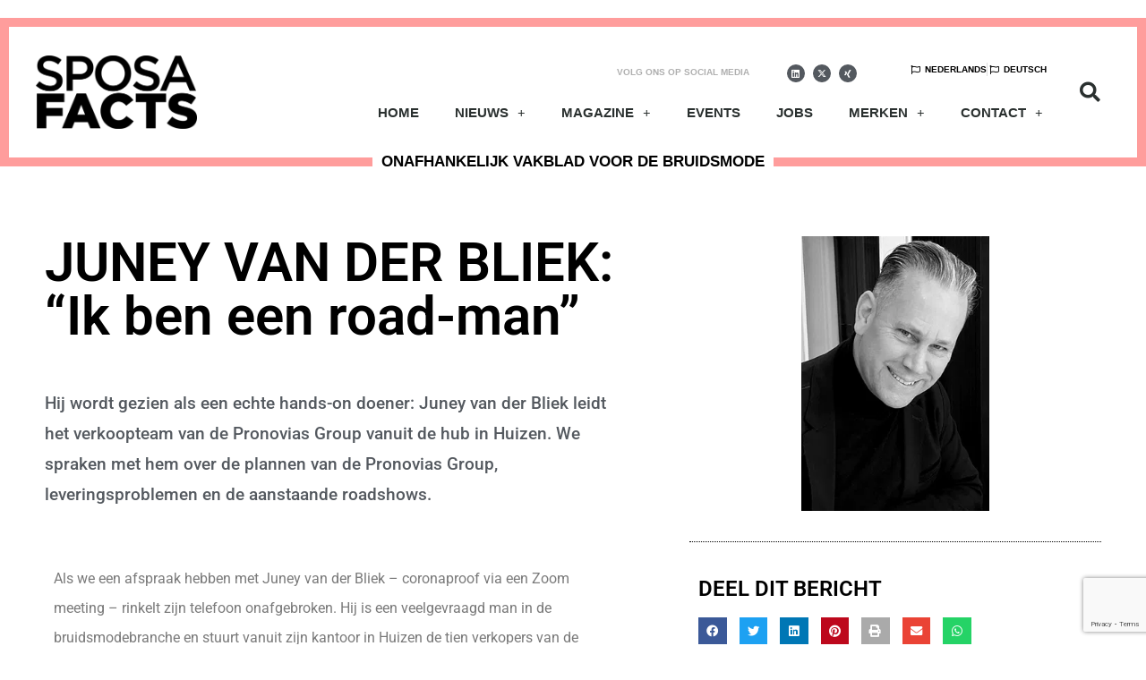

--- FILE ---
content_type: text/html; charset=UTF-8
request_url: https://www.sposafacts.eu/juney-van-der-bliek-ik-ben-een-road-man/
body_size: 21524
content:
<!doctype html>
<html lang="nl-NL">
<head>
	<meta charset="UTF-8">
	<meta name="viewport" content="width=device-width, initial-scale=1">
	<link rel="profile" href="https://gmpg.org/xfn/11">
	<meta name='robots' content='index, follow, max-image-preview:large, max-snippet:-1, max-video-preview:-1' />
	<style>img:is([sizes="auto" i], [sizes^="auto," i]) { contain-intrinsic-size: 3000px 1500px }</style>
	
	<!-- This site is optimized with the Yoast SEO plugin v25.9 - https://yoast.com/wordpress/plugins/seo/ -->
	<title>JUNEY VAN DER BLIEK: &quot;Ik ben een road-man&quot; - Sposa Facts</title>
	<link rel="canonical" href="https://www.sposafacts.eu/juney-van-der-bliek-ik-ben-een-road-man/" />
	<meta property="og:locale" content="nl_NL" />
	<meta property="og:type" content="article" />
	<meta property="og:title" content="JUNEY VAN DER BLIEK: &quot;Ik ben een road-man&quot; - Sposa Facts" />
	<meta property="og:description" content="Hij wordt gezien als een echte hands-on doener: Juney van der Bliek leidt het verkoopteam van de Pronovias Group vanuit de hub in Huizen. We spraken met hem over de plannen van de Pronovias Group, leveringsproblemen en de aanstaande roadshows." />
	<meta property="og:url" content="https://www.sposafacts.eu/juney-van-der-bliek-ik-ben-een-road-man/" />
	<meta property="og:site_name" content="Sposa Facts" />
	<meta property="article:published_time" content="2022-03-28T12:35:38+00:00" />
	<meta property="og:image" content="https://www.sposafacts.eu/wp-content/uploads/2022/03/JuneyvanderBliek_image.png" />
	<meta property="og:image:width" content="600" />
	<meta property="og:image:height" content="400" />
	<meta property="og:image:type" content="image/png" />
	<meta name="author" content="admin" />
	<meta name="twitter:card" content="summary_large_image" />
	<meta name="twitter:creator" content="@FactsSposa" />
	<meta name="twitter:site" content="@FactsSposa" />
	<meta name="twitter:label1" content="Geschreven door" />
	<meta name="twitter:data1" content="admin" />
	<meta name="twitter:label2" content="Geschatte leestijd" />
	<meta name="twitter:data2" content="5 minuten" />
	<script type="application/ld+json" class="yoast-schema-graph">{"@context":"https://schema.org","@graph":[{"@type":"Article","@id":"https://www.sposafacts.eu/juney-van-der-bliek-ik-ben-een-road-man/#article","isPartOf":{"@id":"https://www.sposafacts.eu/juney-van-der-bliek-ik-ben-een-road-man/"},"author":{"name":"admin","@id":"https://www.sposafacts.eu/#/schema/person/bae8d55d8aa5ea45052937d86ebade9e"},"headline":"JUNEY VAN DER BLIEK: &#8220;Ik ben een road-man&#8221;","datePublished":"2022-03-28T12:35:38+00:00","mainEntityOfPage":{"@id":"https://www.sposafacts.eu/juney-van-der-bliek-ik-ben-een-road-man/"},"wordCount":1100,"commentCount":0,"publisher":{"@id":"https://www.sposafacts.eu/#organization"},"image":{"@id":"https://www.sposafacts.eu/juney-van-der-bliek-ik-ben-een-road-man/#primaryimage"},"thumbnailUrl":"https://www.sposafacts.eu/wp-content/uploads/2022/03/JuneyvanderBliek_image.png","keywords":["#nl","Juney van der Bliek","JuneyvanderBliek","Pronovias","Pronovias Group","PronoviasGroup"],"articleSection":["INTERVIEW"],"inLanguage":"nl-NL","potentialAction":[{"@type":"CommentAction","name":"Comment","target":["https://www.sposafacts.eu/juney-van-der-bliek-ik-ben-een-road-man/#respond"]}]},{"@type":"WebPage","@id":"https://www.sposafacts.eu/juney-van-der-bliek-ik-ben-een-road-man/","url":"https://www.sposafacts.eu/juney-van-der-bliek-ik-ben-een-road-man/","name":"JUNEY VAN DER BLIEK: \"Ik ben een road-man\" - Sposa Facts","isPartOf":{"@id":"https://www.sposafacts.eu/#website"},"primaryImageOfPage":{"@id":"https://www.sposafacts.eu/juney-van-der-bliek-ik-ben-een-road-man/#primaryimage"},"image":{"@id":"https://www.sposafacts.eu/juney-van-der-bliek-ik-ben-een-road-man/#primaryimage"},"thumbnailUrl":"https://www.sposafacts.eu/wp-content/uploads/2022/03/JuneyvanderBliek_image.png","datePublished":"2022-03-28T12:35:38+00:00","breadcrumb":{"@id":"https://www.sposafacts.eu/juney-van-der-bliek-ik-ben-een-road-man/#breadcrumb"},"inLanguage":"nl-NL","potentialAction":[{"@type":"ReadAction","target":["https://www.sposafacts.eu/juney-van-der-bliek-ik-ben-een-road-man/"]}]},{"@type":"ImageObject","inLanguage":"nl-NL","@id":"https://www.sposafacts.eu/juney-van-der-bliek-ik-ben-een-road-man/#primaryimage","url":"https://www.sposafacts.eu/wp-content/uploads/2022/03/JuneyvanderBliek_image.png","contentUrl":"https://www.sposafacts.eu/wp-content/uploads/2022/03/JuneyvanderBliek_image.png","width":600,"height":400,"caption":"Juney-van-der-bliek-pronovias-group"},{"@type":"BreadcrumbList","@id":"https://www.sposafacts.eu/juney-van-der-bliek-ik-ben-een-road-man/#breadcrumb","itemListElement":[{"@type":"ListItem","position":1,"name":"Home","item":"https://www.sposafacts.eu/"},{"@type":"ListItem","position":2,"name":"JUNEY VAN DER BLIEK: &#8220;Ik ben een road-man&#8221;"}]},{"@type":"WebSite","@id":"https://www.sposafacts.eu/#website","url":"https://www.sposafacts.eu/","name":"Sposa Facts","description":"Het vakblad voor bruidsmode professionals","publisher":{"@id":"https://www.sposafacts.eu/#organization"},"potentialAction":[{"@type":"SearchAction","target":{"@type":"EntryPoint","urlTemplate":"https://www.sposafacts.eu/?s={search_term_string}"},"query-input":{"@type":"PropertyValueSpecification","valueRequired":true,"valueName":"search_term_string"}}],"inLanguage":"nl-NL"},{"@type":"Organization","@id":"https://www.sposafacts.eu/#organization","name":"Sposa Facts","url":"https://www.sposafacts.eu/","logo":{"@type":"ImageObject","inLanguage":"nl-NL","@id":"https://www.sposafacts.eu/#/schema/logo/image/","url":"https://www.sposafacts.eu/wp-content/uploads/2019/10/Logo_SF_mag.png","contentUrl":"https://www.sposafacts.eu/wp-content/uploads/2019/10/Logo_SF_mag.png","width":2498,"height":1136,"caption":"Sposa Facts"},"image":{"@id":"https://www.sposafacts.eu/#/schema/logo/image/"},"sameAs":["https://x.com/FactsSposa","https://www.linkedin.com/company/sposafacts/about/","https://www.xing.com/profile/Sposa_Facts","https://www.instagram.com/sposafacts/"]},{"@type":"Person","@id":"https://www.sposafacts.eu/#/schema/person/bae8d55d8aa5ea45052937d86ebade9e","name":"admin","image":{"@type":"ImageObject","inLanguage":"nl-NL","@id":"https://www.sposafacts.eu/#/schema/person/image/","url":"https://secure.gravatar.com/avatar/3e456a29d372c269885b0303d552d6fa64463830ed91c3a6c0faa8d3ef79b65b?s=96&d=mm&r=g","contentUrl":"https://secure.gravatar.com/avatar/3e456a29d372c269885b0303d552d6fa64463830ed91c3a6c0faa8d3ef79b65b?s=96&d=mm&r=g","caption":"admin"},"url":"https://www.sposafacts.eu/author/sposafacts/"}]}</script>
	<!-- / Yoast SEO plugin. -->


<link rel="alternate" type="application/rss+xml" title="Sposa Facts &raquo; feed" href="https://www.sposafacts.eu/feed/" />
<link rel="alternate" type="application/rss+xml" title="Sposa Facts &raquo; reacties feed" href="https://www.sposafacts.eu/comments/feed/" />
<link rel="alternate" type="application/rss+xml" title="Sposa Facts &raquo; JUNEY VAN DER BLIEK: &#8220;Ik ben een road-man&#8221; reacties feed" href="https://www.sposafacts.eu/juney-van-der-bliek-ik-ben-een-road-man/feed/" />
<script>
window._wpemojiSettings = {"baseUrl":"https:\/\/s.w.org\/images\/core\/emoji\/16.0.1\/72x72\/","ext":".png","svgUrl":"https:\/\/s.w.org\/images\/core\/emoji\/16.0.1\/svg\/","svgExt":".svg","source":{"concatemoji":"https:\/\/www.sposafacts.eu\/wp-includes\/js\/wp-emoji-release.min.js?ver=6.8.3"}};
/*! This file is auto-generated */
!function(s,n){var o,i,e;function c(e){try{var t={supportTests:e,timestamp:(new Date).valueOf()};sessionStorage.setItem(o,JSON.stringify(t))}catch(e){}}function p(e,t,n){e.clearRect(0,0,e.canvas.width,e.canvas.height),e.fillText(t,0,0);var t=new Uint32Array(e.getImageData(0,0,e.canvas.width,e.canvas.height).data),a=(e.clearRect(0,0,e.canvas.width,e.canvas.height),e.fillText(n,0,0),new Uint32Array(e.getImageData(0,0,e.canvas.width,e.canvas.height).data));return t.every(function(e,t){return e===a[t]})}function u(e,t){e.clearRect(0,0,e.canvas.width,e.canvas.height),e.fillText(t,0,0);for(var n=e.getImageData(16,16,1,1),a=0;a<n.data.length;a++)if(0!==n.data[a])return!1;return!0}function f(e,t,n,a){switch(t){case"flag":return n(e,"\ud83c\udff3\ufe0f\u200d\u26a7\ufe0f","\ud83c\udff3\ufe0f\u200b\u26a7\ufe0f")?!1:!n(e,"\ud83c\udde8\ud83c\uddf6","\ud83c\udde8\u200b\ud83c\uddf6")&&!n(e,"\ud83c\udff4\udb40\udc67\udb40\udc62\udb40\udc65\udb40\udc6e\udb40\udc67\udb40\udc7f","\ud83c\udff4\u200b\udb40\udc67\u200b\udb40\udc62\u200b\udb40\udc65\u200b\udb40\udc6e\u200b\udb40\udc67\u200b\udb40\udc7f");case"emoji":return!a(e,"\ud83e\udedf")}return!1}function g(e,t,n,a){var r="undefined"!=typeof WorkerGlobalScope&&self instanceof WorkerGlobalScope?new OffscreenCanvas(300,150):s.createElement("canvas"),o=r.getContext("2d",{willReadFrequently:!0}),i=(o.textBaseline="top",o.font="600 32px Arial",{});return e.forEach(function(e){i[e]=t(o,e,n,a)}),i}function t(e){var t=s.createElement("script");t.src=e,t.defer=!0,s.head.appendChild(t)}"undefined"!=typeof Promise&&(o="wpEmojiSettingsSupports",i=["flag","emoji"],n.supports={everything:!0,everythingExceptFlag:!0},e=new Promise(function(e){s.addEventListener("DOMContentLoaded",e,{once:!0})}),new Promise(function(t){var n=function(){try{var e=JSON.parse(sessionStorage.getItem(o));if("object"==typeof e&&"number"==typeof e.timestamp&&(new Date).valueOf()<e.timestamp+604800&&"object"==typeof e.supportTests)return e.supportTests}catch(e){}return null}();if(!n){if("undefined"!=typeof Worker&&"undefined"!=typeof OffscreenCanvas&&"undefined"!=typeof URL&&URL.createObjectURL&&"undefined"!=typeof Blob)try{var e="postMessage("+g.toString()+"("+[JSON.stringify(i),f.toString(),p.toString(),u.toString()].join(",")+"));",a=new Blob([e],{type:"text/javascript"}),r=new Worker(URL.createObjectURL(a),{name:"wpTestEmojiSupports"});return void(r.onmessage=function(e){c(n=e.data),r.terminate(),t(n)})}catch(e){}c(n=g(i,f,p,u))}t(n)}).then(function(e){for(var t in e)n.supports[t]=e[t],n.supports.everything=n.supports.everything&&n.supports[t],"flag"!==t&&(n.supports.everythingExceptFlag=n.supports.everythingExceptFlag&&n.supports[t]);n.supports.everythingExceptFlag=n.supports.everythingExceptFlag&&!n.supports.flag,n.DOMReady=!1,n.readyCallback=function(){n.DOMReady=!0}}).then(function(){return e}).then(function(){var e;n.supports.everything||(n.readyCallback(),(e=n.source||{}).concatemoji?t(e.concatemoji):e.wpemoji&&e.twemoji&&(t(e.twemoji),t(e.wpemoji)))}))}((window,document),window._wpemojiSettings);
</script>
<style id='wp-emoji-styles-inline-css'>

	img.wp-smiley, img.emoji {
		display: inline !important;
		border: none !important;
		box-shadow: none !important;
		height: 1em !important;
		width: 1em !important;
		margin: 0 0.07em !important;
		vertical-align: -0.1em !important;
		background: none !important;
		padding: 0 !important;
	}
</style>
<link rel='stylesheet' id='wp-block-library-css' href='https://www.sposafacts.eu/wp-includes/css/dist/block-library/style.min.css?ver=6.8.3' media='all' />
<style id='global-styles-inline-css'>
:root{--wp--preset--aspect-ratio--square: 1;--wp--preset--aspect-ratio--4-3: 4/3;--wp--preset--aspect-ratio--3-4: 3/4;--wp--preset--aspect-ratio--3-2: 3/2;--wp--preset--aspect-ratio--2-3: 2/3;--wp--preset--aspect-ratio--16-9: 16/9;--wp--preset--aspect-ratio--9-16: 9/16;--wp--preset--color--black: #000000;--wp--preset--color--cyan-bluish-gray: #abb8c3;--wp--preset--color--white: #ffffff;--wp--preset--color--pale-pink: #f78da7;--wp--preset--color--vivid-red: #cf2e2e;--wp--preset--color--luminous-vivid-orange: #ff6900;--wp--preset--color--luminous-vivid-amber: #fcb900;--wp--preset--color--light-green-cyan: #7bdcb5;--wp--preset--color--vivid-green-cyan: #00d084;--wp--preset--color--pale-cyan-blue: #8ed1fc;--wp--preset--color--vivid-cyan-blue: #0693e3;--wp--preset--color--vivid-purple: #9b51e0;--wp--preset--gradient--vivid-cyan-blue-to-vivid-purple: linear-gradient(135deg,rgba(6,147,227,1) 0%,rgb(155,81,224) 100%);--wp--preset--gradient--light-green-cyan-to-vivid-green-cyan: linear-gradient(135deg,rgb(122,220,180) 0%,rgb(0,208,130) 100%);--wp--preset--gradient--luminous-vivid-amber-to-luminous-vivid-orange: linear-gradient(135deg,rgba(252,185,0,1) 0%,rgba(255,105,0,1) 100%);--wp--preset--gradient--luminous-vivid-orange-to-vivid-red: linear-gradient(135deg,rgba(255,105,0,1) 0%,rgb(207,46,46) 100%);--wp--preset--gradient--very-light-gray-to-cyan-bluish-gray: linear-gradient(135deg,rgb(238,238,238) 0%,rgb(169,184,195) 100%);--wp--preset--gradient--cool-to-warm-spectrum: linear-gradient(135deg,rgb(74,234,220) 0%,rgb(151,120,209) 20%,rgb(207,42,186) 40%,rgb(238,44,130) 60%,rgb(251,105,98) 80%,rgb(254,248,76) 100%);--wp--preset--gradient--blush-light-purple: linear-gradient(135deg,rgb(255,206,236) 0%,rgb(152,150,240) 100%);--wp--preset--gradient--blush-bordeaux: linear-gradient(135deg,rgb(254,205,165) 0%,rgb(254,45,45) 50%,rgb(107,0,62) 100%);--wp--preset--gradient--luminous-dusk: linear-gradient(135deg,rgb(255,203,112) 0%,rgb(199,81,192) 50%,rgb(65,88,208) 100%);--wp--preset--gradient--pale-ocean: linear-gradient(135deg,rgb(255,245,203) 0%,rgb(182,227,212) 50%,rgb(51,167,181) 100%);--wp--preset--gradient--electric-grass: linear-gradient(135deg,rgb(202,248,128) 0%,rgb(113,206,126) 100%);--wp--preset--gradient--midnight: linear-gradient(135deg,rgb(2,3,129) 0%,rgb(40,116,252) 100%);--wp--preset--font-size--small: 13px;--wp--preset--font-size--medium: 20px;--wp--preset--font-size--large: 36px;--wp--preset--font-size--x-large: 42px;--wp--preset--spacing--20: 0.44rem;--wp--preset--spacing--30: 0.67rem;--wp--preset--spacing--40: 1rem;--wp--preset--spacing--50: 1.5rem;--wp--preset--spacing--60: 2.25rem;--wp--preset--spacing--70: 3.38rem;--wp--preset--spacing--80: 5.06rem;--wp--preset--shadow--natural: 6px 6px 9px rgba(0, 0, 0, 0.2);--wp--preset--shadow--deep: 12px 12px 50px rgba(0, 0, 0, 0.4);--wp--preset--shadow--sharp: 6px 6px 0px rgba(0, 0, 0, 0.2);--wp--preset--shadow--outlined: 6px 6px 0px -3px rgba(255, 255, 255, 1), 6px 6px rgba(0, 0, 0, 1);--wp--preset--shadow--crisp: 6px 6px 0px rgba(0, 0, 0, 1);}:root { --wp--style--global--content-size: 800px;--wp--style--global--wide-size: 1200px; }:where(body) { margin: 0; }.wp-site-blocks > .alignleft { float: left; margin-right: 2em; }.wp-site-blocks > .alignright { float: right; margin-left: 2em; }.wp-site-blocks > .aligncenter { justify-content: center; margin-left: auto; margin-right: auto; }:where(.wp-site-blocks) > * { margin-block-start: 24px; margin-block-end: 0; }:where(.wp-site-blocks) > :first-child { margin-block-start: 0; }:where(.wp-site-blocks) > :last-child { margin-block-end: 0; }:root { --wp--style--block-gap: 24px; }:root :where(.is-layout-flow) > :first-child{margin-block-start: 0;}:root :where(.is-layout-flow) > :last-child{margin-block-end: 0;}:root :where(.is-layout-flow) > *{margin-block-start: 24px;margin-block-end: 0;}:root :where(.is-layout-constrained) > :first-child{margin-block-start: 0;}:root :where(.is-layout-constrained) > :last-child{margin-block-end: 0;}:root :where(.is-layout-constrained) > *{margin-block-start: 24px;margin-block-end: 0;}:root :where(.is-layout-flex){gap: 24px;}:root :where(.is-layout-grid){gap: 24px;}.is-layout-flow > .alignleft{float: left;margin-inline-start: 0;margin-inline-end: 2em;}.is-layout-flow > .alignright{float: right;margin-inline-start: 2em;margin-inline-end: 0;}.is-layout-flow > .aligncenter{margin-left: auto !important;margin-right: auto !important;}.is-layout-constrained > .alignleft{float: left;margin-inline-start: 0;margin-inline-end: 2em;}.is-layout-constrained > .alignright{float: right;margin-inline-start: 2em;margin-inline-end: 0;}.is-layout-constrained > .aligncenter{margin-left: auto !important;margin-right: auto !important;}.is-layout-constrained > :where(:not(.alignleft):not(.alignright):not(.alignfull)){max-width: var(--wp--style--global--content-size);margin-left: auto !important;margin-right: auto !important;}.is-layout-constrained > .alignwide{max-width: var(--wp--style--global--wide-size);}body .is-layout-flex{display: flex;}.is-layout-flex{flex-wrap: wrap;align-items: center;}.is-layout-flex > :is(*, div){margin: 0;}body .is-layout-grid{display: grid;}.is-layout-grid > :is(*, div){margin: 0;}body{padding-top: 0px;padding-right: 0px;padding-bottom: 0px;padding-left: 0px;}a:where(:not(.wp-element-button)){text-decoration: underline;}:root :where(.wp-element-button, .wp-block-button__link){background-color: #32373c;border-width: 0;color: #fff;font-family: inherit;font-size: inherit;line-height: inherit;padding: calc(0.667em + 2px) calc(1.333em + 2px);text-decoration: none;}.has-black-color{color: var(--wp--preset--color--black) !important;}.has-cyan-bluish-gray-color{color: var(--wp--preset--color--cyan-bluish-gray) !important;}.has-white-color{color: var(--wp--preset--color--white) !important;}.has-pale-pink-color{color: var(--wp--preset--color--pale-pink) !important;}.has-vivid-red-color{color: var(--wp--preset--color--vivid-red) !important;}.has-luminous-vivid-orange-color{color: var(--wp--preset--color--luminous-vivid-orange) !important;}.has-luminous-vivid-amber-color{color: var(--wp--preset--color--luminous-vivid-amber) !important;}.has-light-green-cyan-color{color: var(--wp--preset--color--light-green-cyan) !important;}.has-vivid-green-cyan-color{color: var(--wp--preset--color--vivid-green-cyan) !important;}.has-pale-cyan-blue-color{color: var(--wp--preset--color--pale-cyan-blue) !important;}.has-vivid-cyan-blue-color{color: var(--wp--preset--color--vivid-cyan-blue) !important;}.has-vivid-purple-color{color: var(--wp--preset--color--vivid-purple) !important;}.has-black-background-color{background-color: var(--wp--preset--color--black) !important;}.has-cyan-bluish-gray-background-color{background-color: var(--wp--preset--color--cyan-bluish-gray) !important;}.has-white-background-color{background-color: var(--wp--preset--color--white) !important;}.has-pale-pink-background-color{background-color: var(--wp--preset--color--pale-pink) !important;}.has-vivid-red-background-color{background-color: var(--wp--preset--color--vivid-red) !important;}.has-luminous-vivid-orange-background-color{background-color: var(--wp--preset--color--luminous-vivid-orange) !important;}.has-luminous-vivid-amber-background-color{background-color: var(--wp--preset--color--luminous-vivid-amber) !important;}.has-light-green-cyan-background-color{background-color: var(--wp--preset--color--light-green-cyan) !important;}.has-vivid-green-cyan-background-color{background-color: var(--wp--preset--color--vivid-green-cyan) !important;}.has-pale-cyan-blue-background-color{background-color: var(--wp--preset--color--pale-cyan-blue) !important;}.has-vivid-cyan-blue-background-color{background-color: var(--wp--preset--color--vivid-cyan-blue) !important;}.has-vivid-purple-background-color{background-color: var(--wp--preset--color--vivid-purple) !important;}.has-black-border-color{border-color: var(--wp--preset--color--black) !important;}.has-cyan-bluish-gray-border-color{border-color: var(--wp--preset--color--cyan-bluish-gray) !important;}.has-white-border-color{border-color: var(--wp--preset--color--white) !important;}.has-pale-pink-border-color{border-color: var(--wp--preset--color--pale-pink) !important;}.has-vivid-red-border-color{border-color: var(--wp--preset--color--vivid-red) !important;}.has-luminous-vivid-orange-border-color{border-color: var(--wp--preset--color--luminous-vivid-orange) !important;}.has-luminous-vivid-amber-border-color{border-color: var(--wp--preset--color--luminous-vivid-amber) !important;}.has-light-green-cyan-border-color{border-color: var(--wp--preset--color--light-green-cyan) !important;}.has-vivid-green-cyan-border-color{border-color: var(--wp--preset--color--vivid-green-cyan) !important;}.has-pale-cyan-blue-border-color{border-color: var(--wp--preset--color--pale-cyan-blue) !important;}.has-vivid-cyan-blue-border-color{border-color: var(--wp--preset--color--vivid-cyan-blue) !important;}.has-vivid-purple-border-color{border-color: var(--wp--preset--color--vivid-purple) !important;}.has-vivid-cyan-blue-to-vivid-purple-gradient-background{background: var(--wp--preset--gradient--vivid-cyan-blue-to-vivid-purple) !important;}.has-light-green-cyan-to-vivid-green-cyan-gradient-background{background: var(--wp--preset--gradient--light-green-cyan-to-vivid-green-cyan) !important;}.has-luminous-vivid-amber-to-luminous-vivid-orange-gradient-background{background: var(--wp--preset--gradient--luminous-vivid-amber-to-luminous-vivid-orange) !important;}.has-luminous-vivid-orange-to-vivid-red-gradient-background{background: var(--wp--preset--gradient--luminous-vivid-orange-to-vivid-red) !important;}.has-very-light-gray-to-cyan-bluish-gray-gradient-background{background: var(--wp--preset--gradient--very-light-gray-to-cyan-bluish-gray) !important;}.has-cool-to-warm-spectrum-gradient-background{background: var(--wp--preset--gradient--cool-to-warm-spectrum) !important;}.has-blush-light-purple-gradient-background{background: var(--wp--preset--gradient--blush-light-purple) !important;}.has-blush-bordeaux-gradient-background{background: var(--wp--preset--gradient--blush-bordeaux) !important;}.has-luminous-dusk-gradient-background{background: var(--wp--preset--gradient--luminous-dusk) !important;}.has-pale-ocean-gradient-background{background: var(--wp--preset--gradient--pale-ocean) !important;}.has-electric-grass-gradient-background{background: var(--wp--preset--gradient--electric-grass) !important;}.has-midnight-gradient-background{background: var(--wp--preset--gradient--midnight) !important;}.has-small-font-size{font-size: var(--wp--preset--font-size--small) !important;}.has-medium-font-size{font-size: var(--wp--preset--font-size--medium) !important;}.has-large-font-size{font-size: var(--wp--preset--font-size--large) !important;}.has-x-large-font-size{font-size: var(--wp--preset--font-size--x-large) !important;}
:root :where(.wp-block-pullquote){font-size: 1.5em;line-height: 1.6;}
</style>
<link rel='stylesheet' id='hello-elementor-theme-style-css' href='https://www.sposafacts.eu/wp-content/themes/hello-elementor/theme.min.css?ver=3.4.3' media='all' />
<link rel='stylesheet' id='hello-elementor-child-style-css' href='https://www.sposafacts.eu/wp-content/themes/hello-elementor-child/style.css?ver=1.0.0' media='all' />
<link rel='stylesheet' id='hello-elementor-css' href='https://www.sposafacts.eu/wp-content/themes/hello-elementor/style.min.css?ver=3.4.3' media='all' />
<link rel='stylesheet' id='hello-elementor-header-footer-css' href='https://www.sposafacts.eu/wp-content/themes/hello-elementor/header-footer.min.css?ver=3.4.3' media='all' />
<link rel='stylesheet' id='elementor-frontend-css' href='https://www.sposafacts.eu/wp-content/plugins/elementor/assets/css/frontend.min.css?ver=3.32.2' media='all' />
<link rel='stylesheet' id='widget-image-css' href='https://www.sposafacts.eu/wp-content/plugins/elementor/assets/css/widget-image.min.css?ver=3.32.2' media='all' />
<link rel='stylesheet' id='widget-social-icons-css' href='https://www.sposafacts.eu/wp-content/plugins/elementor/assets/css/widget-social-icons.min.css?ver=3.32.2' media='all' />
<link rel='stylesheet' id='e-apple-webkit-css' href='https://www.sposafacts.eu/wp-content/plugins/elementor/assets/css/conditionals/apple-webkit.min.css?ver=3.32.2' media='all' />
<link rel='stylesheet' id='widget-icon-list-css' href='https://www.sposafacts.eu/wp-content/plugins/elementor/assets/css/widget-icon-list.min.css?ver=3.32.2' media='all' />
<link rel='stylesheet' id='widget-nav-menu-css' href='https://www.sposafacts.eu/wp-content/plugins/elementor-pro/assets/css/widget-nav-menu.min.css?ver=3.32.1' media='all' />
<link rel='stylesheet' id='widget-search-form-css' href='https://www.sposafacts.eu/wp-content/plugins/elementor-pro/assets/css/widget-search-form.min.css?ver=3.32.1' media='all' />
<link rel='stylesheet' id='elementor-icons-shared-0-css' href='https://www.sposafacts.eu/wp-content/plugins/elementor/assets/lib/font-awesome/css/fontawesome.min.css?ver=5.15.3' media='all' />
<link rel='stylesheet' id='elementor-icons-fa-solid-css' href='https://www.sposafacts.eu/wp-content/plugins/elementor/assets/lib/font-awesome/css/solid.min.css?ver=5.15.3' media='all' />
<link rel='stylesheet' id='widget-divider-css' href='https://www.sposafacts.eu/wp-content/plugins/elementor/assets/css/widget-divider.min.css?ver=3.32.2' media='all' />
<link rel='stylesheet' id='widget-form-css' href='https://www.sposafacts.eu/wp-content/plugins/elementor-pro/assets/css/widget-form.min.css?ver=3.32.1' media='all' />
<link rel='stylesheet' id='e-animation-float-css' href='https://www.sposafacts.eu/wp-content/plugins/elementor/assets/lib/animations/styles/e-animation-float.min.css?ver=3.32.2' media='all' />
<link rel='stylesheet' id='widget-heading-css' href='https://www.sposafacts.eu/wp-content/plugins/elementor/assets/css/widget-heading.min.css?ver=3.32.2' media='all' />
<link rel='stylesheet' id='widget-social-css' href='https://www.sposafacts.eu/wp-content/plugins/elementor-pro/assets/css/widget-social.min.css?ver=3.32.1' media='all' />
<link rel='stylesheet' id='widget-share-buttons-css' href='https://www.sposafacts.eu/wp-content/plugins/elementor-pro/assets/css/widget-share-buttons.min.css?ver=3.32.1' media='all' />
<link rel='stylesheet' id='elementor-icons-fa-brands-css' href='https://www.sposafacts.eu/wp-content/plugins/elementor/assets/lib/font-awesome/css/brands.min.css?ver=5.15.3' media='all' />
<link rel='stylesheet' id='elementor-icons-css' href='https://www.sposafacts.eu/wp-content/plugins/elementor/assets/lib/eicons/css/elementor-icons.min.css?ver=5.44.0' media='all' />
<link rel='stylesheet' id='elementor-post-1500-css' href='https://www.sposafacts.eu/wp-content/uploads/elementor/css/post-1500.css?ver=1768959853' media='all' />
<link rel='stylesheet' id='elementor-post-14545-css' href='https://www.sposafacts.eu/wp-content/uploads/elementor/css/post-14545.css?ver=1768995334' media='all' />
<link rel='stylesheet' id='elementor-post-13-css' href='https://www.sposafacts.eu/wp-content/uploads/elementor/css/post-13.css?ver=1768959853' media='all' />
<link rel='stylesheet' id='elementor-post-123-css' href='https://www.sposafacts.eu/wp-content/uploads/elementor/css/post-123.css?ver=1768959853' media='all' />
<link rel='stylesheet' id='elementor-post-190-css' href='https://www.sposafacts.eu/wp-content/uploads/elementor/css/post-190.css?ver=1768960504' media='all' />
<link rel='stylesheet' id='searchwp-forms-css' href='https://www.sposafacts.eu/wp-content/plugins/searchwp/assets/css/frontend/search-forms.css?ver=4.3.16' media='all' />
<link rel='stylesheet' id='elementor-gf-local-roboto-css' href='https://www.sposafacts.eu/wp-content/uploads/elementor/google-fonts/css/roboto.css?ver=1742376854' media='all' />
<link rel='stylesheet' id='elementor-gf-local-robotoslab-css' href='https://www.sposafacts.eu/wp-content/uploads/elementor/google-fonts/css/robotoslab.css?ver=1742376857' media='all' />
<link rel='stylesheet' id='elementor-icons-fa-regular-css' href='https://www.sposafacts.eu/wp-content/plugins/elementor/assets/lib/font-awesome/css/regular.min.css?ver=5.15.3' media='all' />
<script src="https://www.sposafacts.eu/wp-content/plugins/stop-user-enumeration/frontend/js/frontend.js?ver=1.7.5" id="stop-user-enumeration-js" defer data-wp-strategy="defer"></script>
<script src="https://www.sposafacts.eu/wp-includes/js/jquery/jquery.min.js?ver=3.7.1" id="jquery-core-js"></script>
<script src="https://www.sposafacts.eu/wp-includes/js/jquery/jquery-migrate.min.js?ver=3.4.1" id="jquery-migrate-js"></script>
<link rel="https://api.w.org/" href="https://www.sposafacts.eu/wp-json/" /><link rel="alternate" title="JSON" type="application/json" href="https://www.sposafacts.eu/wp-json/wp/v2/posts/14545" /><link rel="EditURI" type="application/rsd+xml" title="RSD" href="https://www.sposafacts.eu/xmlrpc.php?rsd" />
<meta name="generator" content="WordPress 6.8.3" />
<link rel='shortlink' href='https://www.sposafacts.eu/?p=14545' />
<link rel="alternate" title="oEmbed (JSON)" type="application/json+oembed" href="https://www.sposafacts.eu/wp-json/oembed/1.0/embed?url=https%3A%2F%2Fwww.sposafacts.eu%2Fjuney-van-der-bliek-ik-ben-een-road-man%2F" />
<link rel="alternate" title="oEmbed (XML)" type="text/xml+oembed" href="https://www.sposafacts.eu/wp-json/oembed/1.0/embed?url=https%3A%2F%2Fwww.sposafacts.eu%2Fjuney-van-der-bliek-ik-ben-een-road-man%2F&#038;format=xml" />
<meta name="description" content="Hij wordt gezien als een echte hands-on doener: Juney van der Bliek leidt het verkoopteam van de Pronovias Group vanuit de hub in Huizen. We spraken met hem over de plannen van de Pronovias Group, leveringsproblemen en de aanstaande roadshows.">
<meta name="generator" content="Elementor 3.32.2; features: additional_custom_breakpoints; settings: css_print_method-external, google_font-enabled, font_display-auto">
<!-- Google Tag Manager -->
<script>(function(w,d,s,l,i){w[l]=w[l]||[];w[l].push({'gtm.start':
new Date().getTime(),event:'gtm.js'});var f=d.getElementsByTagName(s)[0],
j=d.createElement(s),dl=l!='dataLayer'?'&l='+l:'';j.async=true;j.src=
'https://www.googletagmanager.com/gtm.js?id='+i+dl;f.parentNode.insertBefore(j,f);
})(window,document,'script','dataLayer','GTM-PPP3ZPM');</script>
<!-- End Google Tag Manager -->
<meta name="google-site-verification" content="quVUEn2vf5Vq-xKOgvg4KwfpV_su3TOz9qWvLjsHlNA" />
			<style>
				.e-con.e-parent:nth-of-type(n+4):not(.e-lazyloaded):not(.e-no-lazyload),
				.e-con.e-parent:nth-of-type(n+4):not(.e-lazyloaded):not(.e-no-lazyload) * {
					background-image: none !important;
				}
				@media screen and (max-height: 1024px) {
					.e-con.e-parent:nth-of-type(n+3):not(.e-lazyloaded):not(.e-no-lazyload),
					.e-con.e-parent:nth-of-type(n+3):not(.e-lazyloaded):not(.e-no-lazyload) * {
						background-image: none !important;
					}
				}
				@media screen and (max-height: 640px) {
					.e-con.e-parent:nth-of-type(n+2):not(.e-lazyloaded):not(.e-no-lazyload),
					.e-con.e-parent:nth-of-type(n+2):not(.e-lazyloaded):not(.e-no-lazyload) * {
						background-image: none !important;
					}
				}
			</style>
			<link rel="icon" href="https://www.sposafacts.eu/wp-content/uploads/2019/10/favicon-150x150.png" sizes="32x32" />
<link rel="icon" href="https://www.sposafacts.eu/wp-content/uploads/2019/10/favicon.png" sizes="192x192" />
<link rel="apple-touch-icon" href="https://www.sposafacts.eu/wp-content/uploads/2019/10/favicon.png" />
<meta name="msapplication-TileImage" content="https://www.sposafacts.eu/wp-content/uploads/2019/10/favicon.png" />
		<style id="wp-custom-css">
			a.wp-block-button__link{background-color:#FF9D9C;border-radius:4px;}
a.wp-block-button__link:hover{color:#E3E3E3;}		</style>
		</head>
<body class="wp-singular post-template-default single single-post postid-14545 single-format-standard wp-custom-logo wp-embed-responsive wp-theme-hello-elementor wp-child-theme-hello-elementor-child hello-elementor-default elementor-default elementor-kit-1500 elementor-page elementor-page-14545 elementor-page-190">

<!-- Google Tag Manager (noscript) -->
<noscript><iframe src="https://www.googletagmanager.com/ns.html?id=GTM-PPP3ZPM"
height="0" width="0" style="display:none;visibility:hidden"></iframe></noscript>
<!-- End Google Tag Manager (noscript) -->

<a class="skip-link screen-reader-text" href="#content">Ga naar de inhoud</a>

		<header data-elementor-type="header" data-elementor-id="13" class="elementor elementor-13 elementor-location-header" data-elementor-post-type="elementor_library">
					<header class="elementor-section elementor-top-section elementor-element elementor-element-7f32ab11 elementor-section-content-middle elementor-section-height-min-height elementor-section-boxed elementor-section-height-default elementor-section-items-middle" data-id="7f32ab11" data-element_type="section" data-settings="{&quot;background_background&quot;:&quot;classic&quot;}">
						<div class="elementor-container elementor-column-gap-no">
					<div class="elementor-column elementor-col-25 elementor-top-column elementor-element elementor-element-1e501f5a" data-id="1e501f5a" data-element_type="column">
			<div class="elementor-widget-wrap elementor-element-populated">
						<div class="elementor-element elementor-element-4965ff19 elementor-widget elementor-widget-theme-site-logo elementor-widget-image" data-id="4965ff19" data-element_type="widget" data-widget_type="theme-site-logo.default">
				<div class="elementor-widget-container">
											<a href="https://www.sposafacts.eu">
			<img fetchpriority="high" width="2498" height="1136" src="https://www.sposafacts.eu/wp-content/uploads/2019/10/Logo_SF_mag.png" class="attachment-full size-full wp-image-54" alt="" srcset="https://www.sposafacts.eu/wp-content/uploads/2019/10/Logo_SF_mag.png 2498w, https://www.sposafacts.eu/wp-content/uploads/2019/10/Logo_SF_mag-300x136.png 300w, https://www.sposafacts.eu/wp-content/uploads/2019/10/Logo_SF_mag-768x349.png 768w, https://www.sposafacts.eu/wp-content/uploads/2019/10/Logo_SF_mag-1024x466.png 1024w" sizes="(max-width: 2498px) 100vw, 2498px" />				</a>
											</div>
				</div>
					</div>
		</div>
				<div class="elementor-column elementor-col-50 elementor-top-column elementor-element elementor-element-3c72b0ed" data-id="3c72b0ed" data-element_type="column">
			<div class="elementor-widget-wrap elementor-element-populated">
						<section class="elementor-section elementor-inner-section elementor-element elementor-element-5238394 elementor-section-boxed elementor-section-height-default elementor-section-height-default" data-id="5238394" data-element_type="section">
						<div class="elementor-container elementor-column-gap-default">
					<div class="elementor-column elementor-col-33 elementor-inner-column elementor-element elementor-element-1bd8d77 elementor-hidden-phone" data-id="1bd8d77" data-element_type="column">
			<div class="elementor-widget-wrap elementor-element-populated">
						<div class="elementor-element elementor-element-fa66924 elementor-widget elementor-widget-text-editor" data-id="fa66924" data-element_type="widget" data-widget_type="text-editor.default">
				<div class="elementor-widget-container">
									<p>volg ons op social media</p>								</div>
				</div>
					</div>
		</div>
				<div class="elementor-column elementor-col-33 elementor-inner-column elementor-element elementor-element-3f00c84" data-id="3f00c84" data-element_type="column">
			<div class="elementor-widget-wrap elementor-element-populated">
						<div class="elementor-element elementor-element-c9f4152 elementor-shape-circle e-grid-align-right e-grid-align-mobile-right elementor-grid-0 elementor-widget elementor-widget-social-icons" data-id="c9f4152" data-element_type="widget" data-widget_type="social-icons.default">
				<div class="elementor-widget-container">
							<div class="elementor-social-icons-wrapper elementor-grid" role="list">
							<span class="elementor-grid-item" role="listitem">
					<a class="elementor-icon elementor-social-icon elementor-social-icon-linkedin elementor-repeater-item-dfab024" href="https://www.linkedin.com/company/sposafacts/" target="_blank">
						<span class="elementor-screen-only">Linkedin</span>
						<i aria-hidden="true" class="fab fa-linkedin"></i>					</a>
				</span>
							<span class="elementor-grid-item" role="listitem">
					<a class="elementor-icon elementor-social-icon elementor-social-icon-x-twitter elementor-repeater-item-a2e4330" href="https://x.com/SposaFacts" target="_blank">
						<span class="elementor-screen-only">X-twitter</span>
						<i aria-hidden="true" class="fab fa-x-twitter"></i>					</a>
				</span>
							<span class="elementor-grid-item" role="listitem">
					<a class="elementor-icon elementor-social-icon elementor-social-icon-xing elementor-repeater-item-2997d83" href="https://www.xing.com/profile/Sposa_Facts/cv" target="_blank">
						<span class="elementor-screen-only">Xing</span>
						<i aria-hidden="true" class="fab fa-xing"></i>					</a>
				</span>
					</div>
						</div>
				</div>
					</div>
		</div>
				<div class="elementor-column elementor-col-33 elementor-inner-column elementor-element elementor-element-d4a2938" data-id="d4a2938" data-element_type="column">
			<div class="elementor-widget-wrap elementor-element-populated">
						<div class="elementor-element elementor-element-9669e60 elementor-icon-list--layout-inline elementor-align-right elementor-hidden-phone elementor-list-item-link-full_width elementor-widget elementor-widget-icon-list" data-id="9669e60" data-element_type="widget" id="language_picker" data-widget_type="icon-list.default">
				<div class="elementor-widget-container">
							<ul class="elementor-icon-list-items elementor-inline-items">
							<li class="elementor-icon-list-item elementor-inline-item">
											<a href="https://sposafacts.eu/">

												<span class="elementor-icon-list-icon">
							<i aria-hidden="true" class="far fa-flag"></i>						</span>
										<span class="elementor-icon-list-text">Nederlands</span>
											</a>
									</li>
								<li class="elementor-icon-list-item elementor-inline-item">
											<a href="https://sposafacts.eu/de/">

												<span class="elementor-icon-list-icon">
							<i aria-hidden="true" class="far fa-flag"></i>						</span>
										<span class="elementor-icon-list-text">Deutsch</span>
											</a>
									</li>
						</ul>
						</div>
				</div>
				<div class="elementor-element elementor-element-f1ecbf5 elementor-icon-list--layout-inline elementor-align-right elementor-hidden-desktop elementor-hidden-tablet elementor-list-item-link-full_width elementor-widget elementor-widget-icon-list" data-id="f1ecbf5" data-element_type="widget" id="language_picker_mobile" data-widget_type="icon-list.default">
				<div class="elementor-widget-container">
							<ul class="elementor-icon-list-items elementor-inline-items">
							<li class="elementor-icon-list-item elementor-inline-item">
											<a href="https://sposafacts.eu/">

												<span class="elementor-icon-list-icon">
							<i aria-hidden="true" class="far fa-flag"></i>						</span>
										<span class="elementor-icon-list-text">NL</span>
											</a>
									</li>
								<li class="elementor-icon-list-item elementor-inline-item">
											<a href="https://sposafacts.eu/de/">

												<span class="elementor-icon-list-icon">
							<i aria-hidden="true" class="far fa-flag"></i>						</span>
										<span class="elementor-icon-list-text">DE</span>
											</a>
									</li>
						</ul>
						</div>
				</div>
					</div>
		</div>
					</div>
		</section>
				<div class="elementor-element elementor-element-2bc8d86b elementor-nav-menu__align-end elementor-nav-menu--stretch elementor-nav-menu--dropdown-tablet elementor-nav-menu__text-align-aside elementor-nav-menu--toggle elementor-nav-menu--burger elementor-widget elementor-widget-nav-menu" data-id="2bc8d86b" data-element_type="widget" data-settings="{&quot;full_width&quot;:&quot;stretch&quot;,&quot;submenu_icon&quot;:{&quot;value&quot;:&quot;&lt;i class=\&quot;fas e-plus-icon\&quot; aria-hidden=\&quot;true\&quot;&gt;&lt;\/i&gt;&quot;,&quot;library&quot;:&quot;&quot;},&quot;layout&quot;:&quot;horizontal&quot;,&quot;toggle&quot;:&quot;burger&quot;}" data-widget_type="nav-menu.default">
				<div class="elementor-widget-container">
								<nav aria-label="Menu" class="elementor-nav-menu--main elementor-nav-menu__container elementor-nav-menu--layout-horizontal e--pointer-framed e--animation-fade">
				<ul id="menu-1-2bc8d86b" class="elementor-nav-menu"><li class="menu-item menu-item-type-post_type menu-item-object-page menu-item-home menu-item-43"><a href="https://www.sposafacts.eu/" class="elementor-item">Home</a></li>
<li class="menu-item menu-item-type-post_type menu-item-object-page menu-item-has-children menu-item-48"><a href="https://www.sposafacts.eu/nieuws/" class="elementor-item">Nieuws</a>
<ul class="sub-menu elementor-nav-menu--dropdown">
	<li class="menu-item menu-item-type-custom menu-item-object-custom menu-item-885"><a href="https://sposafacts.eu/nieuws/" class="elementor-sub-item">Nieuws</a></li>
	<li class="menu-item menu-item-type-post_type menu-item-object-page menu-item-141"><a href="https://www.sposafacts.eu/nieuws/marktinfo/" class="elementor-sub-item">Marktinfo</a></li>
	<li class="menu-item menu-item-type-post_type menu-item-object-page menu-item-886"><a href="https://www.sposafacts.eu/nieuws/nieuwsbrieven/" class="elementor-sub-item">Nieuwsbrieven</a></li>
</ul>
</li>
<li class="menu-item menu-item-type-post_type menu-item-object-page menu-item-has-children menu-item-44"><a href="https://www.sposafacts.eu/magazine/" class="elementor-item">Magazine</a>
<ul class="sub-menu elementor-nav-menu--dropdown">
	<li class="menu-item menu-item-type-post_type menu-item-object-page menu-item-45"><a href="https://www.sposafacts.eu/magazine/actuele-editie-online-lezen/" class="elementor-sub-item">Actuele editie online lezen</a></li>
	<li class="menu-item menu-item-type-post_type menu-item-object-page menu-item-47"><a href="https://www.sposafacts.eu/magazine/abonnement/" class="elementor-sub-item">Abonnement</a></li>
	<li class="menu-item menu-item-type-post_type menu-item-object-page menu-item-46"><a href="https://www.sposafacts.eu/magazine/sposa-facts-magazine-archief/" class="elementor-sub-item">Sposa Facts Magazine archief</a></li>
</ul>
</li>
<li class="menu-item menu-item-type-post_type menu-item-object-page menu-item-2676"><a href="https://www.sposafacts.eu/events-nl/" class="elementor-item">Events</a></li>
<li class="menu-item menu-item-type-post_type menu-item-object-page menu-item-40"><a href="https://www.sposafacts.eu/jobs/" class="elementor-item">Jobs</a></li>
<li class="menu-item menu-item-type-post_type menu-item-object-page menu-item-has-children menu-item-625"><a href="https://www.sposafacts.eu/merken/" class="elementor-item">Merken</a>
<ul class="sub-menu elementor-nav-menu--dropdown">
	<li class="menu-item menu-item-type-post_type menu-item-object-page menu-item-51"><a href="https://www.sposafacts.eu/merken/partners/" class="elementor-sub-item">Partners</a></li>
	<li class="menu-item menu-item-type-post_type menu-item-object-page menu-item-39"><a href="https://www.sposafacts.eu/merken/adverteren/" class="elementor-sub-item">Adverteren</a></li>
</ul>
</li>
<li class="menu-item menu-item-type-post_type menu-item-object-page menu-item-has-children menu-item-42"><a href="https://www.sposafacts.eu/contact/" class="elementor-item">Contact</a>
<ul class="sub-menu elementor-nav-menu--dropdown">
	<li class="menu-item menu-item-type-custom menu-item-object-custom menu-item-887"><a href="https://sposafacts.eu/contact/" class="elementor-sub-item">Contact</a></li>
	<li class="menu-item menu-item-type-post_type menu-item-object-page menu-item-888"><a href="https://www.sposafacts.eu/merken/adverteren/" class="elementor-sub-item">Adverteren</a></li>
	<li class="menu-item menu-item-type-post_type menu-item-object-page menu-item-50"><a href="https://www.sposafacts.eu/contact/bedrijfsinformatie/" class="elementor-sub-item">Over Sposa Facts</a></li>
</ul>
</li>
</ul>			</nav>
					<div class="elementor-menu-toggle" role="button" tabindex="0" aria-label="Menu toggle" aria-expanded="false">
			<i aria-hidden="true" role="presentation" class="elementor-menu-toggle__icon--open eicon-menu-bar"></i><i aria-hidden="true" role="presentation" class="elementor-menu-toggle__icon--close eicon-close"></i>		</div>
					<nav class="elementor-nav-menu--dropdown elementor-nav-menu__container" aria-hidden="true">
				<ul id="menu-2-2bc8d86b" class="elementor-nav-menu"><li class="menu-item menu-item-type-post_type menu-item-object-page menu-item-home menu-item-43"><a href="https://www.sposafacts.eu/" class="elementor-item" tabindex="-1">Home</a></li>
<li class="menu-item menu-item-type-post_type menu-item-object-page menu-item-has-children menu-item-48"><a href="https://www.sposafacts.eu/nieuws/" class="elementor-item" tabindex="-1">Nieuws</a>
<ul class="sub-menu elementor-nav-menu--dropdown">
	<li class="menu-item menu-item-type-custom menu-item-object-custom menu-item-885"><a href="https://sposafacts.eu/nieuws/" class="elementor-sub-item" tabindex="-1">Nieuws</a></li>
	<li class="menu-item menu-item-type-post_type menu-item-object-page menu-item-141"><a href="https://www.sposafacts.eu/nieuws/marktinfo/" class="elementor-sub-item" tabindex="-1">Marktinfo</a></li>
	<li class="menu-item menu-item-type-post_type menu-item-object-page menu-item-886"><a href="https://www.sposafacts.eu/nieuws/nieuwsbrieven/" class="elementor-sub-item" tabindex="-1">Nieuwsbrieven</a></li>
</ul>
</li>
<li class="menu-item menu-item-type-post_type menu-item-object-page menu-item-has-children menu-item-44"><a href="https://www.sposafacts.eu/magazine/" class="elementor-item" tabindex="-1">Magazine</a>
<ul class="sub-menu elementor-nav-menu--dropdown">
	<li class="menu-item menu-item-type-post_type menu-item-object-page menu-item-45"><a href="https://www.sposafacts.eu/magazine/actuele-editie-online-lezen/" class="elementor-sub-item" tabindex="-1">Actuele editie online lezen</a></li>
	<li class="menu-item menu-item-type-post_type menu-item-object-page menu-item-47"><a href="https://www.sposafacts.eu/magazine/abonnement/" class="elementor-sub-item" tabindex="-1">Abonnement</a></li>
	<li class="menu-item menu-item-type-post_type menu-item-object-page menu-item-46"><a href="https://www.sposafacts.eu/magazine/sposa-facts-magazine-archief/" class="elementor-sub-item" tabindex="-1">Sposa Facts Magazine archief</a></li>
</ul>
</li>
<li class="menu-item menu-item-type-post_type menu-item-object-page menu-item-2676"><a href="https://www.sposafacts.eu/events-nl/" class="elementor-item" tabindex="-1">Events</a></li>
<li class="menu-item menu-item-type-post_type menu-item-object-page menu-item-40"><a href="https://www.sposafacts.eu/jobs/" class="elementor-item" tabindex="-1">Jobs</a></li>
<li class="menu-item menu-item-type-post_type menu-item-object-page menu-item-has-children menu-item-625"><a href="https://www.sposafacts.eu/merken/" class="elementor-item" tabindex="-1">Merken</a>
<ul class="sub-menu elementor-nav-menu--dropdown">
	<li class="menu-item menu-item-type-post_type menu-item-object-page menu-item-51"><a href="https://www.sposafacts.eu/merken/partners/" class="elementor-sub-item" tabindex="-1">Partners</a></li>
	<li class="menu-item menu-item-type-post_type menu-item-object-page menu-item-39"><a href="https://www.sposafacts.eu/merken/adverteren/" class="elementor-sub-item" tabindex="-1">Adverteren</a></li>
</ul>
</li>
<li class="menu-item menu-item-type-post_type menu-item-object-page menu-item-has-children menu-item-42"><a href="https://www.sposafacts.eu/contact/" class="elementor-item" tabindex="-1">Contact</a>
<ul class="sub-menu elementor-nav-menu--dropdown">
	<li class="menu-item menu-item-type-custom menu-item-object-custom menu-item-887"><a href="https://sposafacts.eu/contact/" class="elementor-sub-item" tabindex="-1">Contact</a></li>
	<li class="menu-item menu-item-type-post_type menu-item-object-page menu-item-888"><a href="https://www.sposafacts.eu/merken/adverteren/" class="elementor-sub-item" tabindex="-1">Adverteren</a></li>
	<li class="menu-item menu-item-type-post_type menu-item-object-page menu-item-50"><a href="https://www.sposafacts.eu/contact/bedrijfsinformatie/" class="elementor-sub-item" tabindex="-1">Over Sposa Facts</a></li>
</ul>
</li>
</ul>			</nav>
						</div>
				</div>
					</div>
		</div>
				<div class="elementor-column elementor-col-25 elementor-top-column elementor-element elementor-element-56342a8f" data-id="56342a8f" data-element_type="column">
			<div class="elementor-widget-wrap elementor-element-populated">
						<div class="elementor-element elementor-element-659f3d4f elementor-search-form--skin-full_screen elementor-widget elementor-widget-search-form" data-id="659f3d4f" data-element_type="widget" data-settings="{&quot;skin&quot;:&quot;full_screen&quot;}" data-widget_type="search-form.default">
				<div class="elementor-widget-container">
							<search role="search">
			<form class="elementor-search-form" action="https://www.sposafacts.eu" method="get">
												<div class="elementor-search-form__toggle" role="button" tabindex="0" aria-label="Zoeken">
					<i aria-hidden="true" class="fas fa-search"></i>				</div>
								<div class="elementor-search-form__container">
					<label class="elementor-screen-only" for="elementor-search-form-659f3d4f">Zoeken</label>

					
					<input id="elementor-search-form-659f3d4f" placeholder="Search..." class="elementor-search-form__input" type="search" name="s" value="">
					
					
										<div class="dialog-lightbox-close-button dialog-close-button" role="button" tabindex="0" aria-label="Sluit dit zoekvak.">
						<i aria-hidden="true" class="eicon-close"></i>					</div>
									</div>
			</form>
		</search>
						</div>
				</div>
					</div>
		</div>
					</div>
		</header>
				<section class="elementor-section elementor-top-section elementor-element elementor-element-af48011 elementor-section-full_width elementor-section-height-default elementor-section-height-default" data-id="af48011" data-element_type="section" data-settings="{&quot;background_background&quot;:&quot;classic&quot;}">
						<div class="elementor-container elementor-column-gap-no">
					<div class="elementor-column elementor-col-100 elementor-top-column elementor-element elementor-element-7fac186" data-id="7fac186" data-element_type="column">
			<div class="elementor-widget-wrap elementor-element-populated">
						<div class="elementor-element elementor-element-4e0fb90 elementor-widget-divider--view-line_text elementor-widget-divider--element-align-center elementor-widget elementor-widget-divider" data-id="4e0fb90" data-element_type="widget" data-widget_type="divider.default">
				<div class="elementor-widget-container">
							<div class="elementor-divider">
			<span class="elementor-divider-separator">
							<span class="elementor-divider__text elementor-divider__element">
				ONAFHANKELIJK VAKBLAD VOOR DE BRUIDSMODE				</span>
						</span>
		</div>
						</div>
				</div>
					</div>
		</div>
					</div>
		</section>
				</header>
				<div data-elementor-type="single" data-elementor-id="190" class="elementor elementor-190 elementor-location-single post-14545 post type-post status-publish format-standard has-post-thumbnail hentry category-interview tag-nl tag-juney-van-der-bliek tag-juneyvanderbliek tag-pronovias-2 tag-pronovias-group tag-pronoviasgroup taal-nl" data-elementor-post-type="elementor_library">
					<section class="elementor-section elementor-top-section elementor-element elementor-element-6b2c90c9 elementor-section-boxed elementor-section-height-default elementor-section-height-default" data-id="6b2c90c9" data-element_type="section">
						<div class="elementor-container elementor-column-gap-default">
					<div class="elementor-column elementor-col-50 elementor-top-column elementor-element elementor-element-4b966738" data-id="4b966738" data-element_type="column">
			<div class="elementor-widget-wrap elementor-element-populated">
						<div class="elementor-element elementor-element-59340e2c elementor-widget elementor-widget-theme-post-title elementor-page-title elementor-widget-heading" data-id="59340e2c" data-element_type="widget" data-widget_type="theme-post-title.default">
				<div class="elementor-widget-container">
					<h1 class="elementor-heading-title elementor-size-default">JUNEY VAN DER BLIEK: &#8220;Ik ben een road-man&#8221;</h1>				</div>
				</div>
				<div class="elementor-element elementor-element-4ffb75f2 elementor-widget elementor-widget-theme-post-excerpt" data-id="4ffb75f2" data-element_type="widget" data-widget_type="theme-post-excerpt.default">
				<div class="elementor-widget-container">
					Hij wordt gezien als een echte hands-on doener: Juney van der Bliek leidt het verkoopteam van de Pronovias Group vanuit de hub in Huizen. We spraken met hem over de plannen van de Pronovias Group, leveringsproblemen en de aanstaande roadshows.				</div>
				</div>
				<div class="elementor-element elementor-element-5191e21 elementor-widget elementor-widget-theme-post-content" data-id="5191e21" data-element_type="widget" data-widget_type="theme-post-content.default">
				<div class="elementor-widget-container">
							<div data-elementor-type="wp-post" data-elementor-id="14545" class="elementor elementor-14545" data-elementor-post-type="post">
						<section class="elementor-section elementor-top-section elementor-element elementor-element-6df8b4fc elementor-section-boxed elementor-section-height-default elementor-section-height-default" data-id="6df8b4fc" data-element_type="section">
						<div class="elementor-container elementor-column-gap-default">
					<div class="elementor-column elementor-col-100 elementor-top-column elementor-element elementor-element-5d9c5dd1" data-id="5d9c5dd1" data-element_type="column">
			<div class="elementor-widget-wrap elementor-element-populated">
						<div class="elementor-element elementor-element-4ec610d0 elementor-widget elementor-widget-text-editor" data-id="4ec610d0" data-element_type="widget" data-widget_type="text-editor.default">
				<div class="elementor-widget-container">
									
<p>Als we een afspraak hebben met Juney van der Bliek &#8211; coronaproof via een Zoom meeting – rinkelt zijn telefoon onafgebroken. Hij is een veelgevraagd man in de bruidsmodebranche en stuurt vanuit zijn kantoor in Huizen de tien verkopers van de labels Pronovias, Atelier Pronovias, White One, Ladybird, Nicole en Vera Wang Bridal aan. “Ik vertegenwoordig zes landen en zes labels in de Nederlandse Pronovias hub – we noemen het de Noord hub”, lacht hij. De sympathieke Nederlander is een echte workaholic. “Vorig jaar was ik zeven weken aan een stuk onderweg. Ik hou van reizen en het directe contact met mijn klanten. Mijn vrouw vergezelt me tijdens het reizen, dat maakt het dubbel zo leuk!” In dit interview vertelt hij hoe hij multitaskt  n hoe hij de toekomst ziet.</p>
<h6 class="wp-block-heading"><strong>1) U bent sinds een jaar verantwoordelijk voor de verkoop in de Pronovias-hub. Wat houdt dat precies in?</strong></h6>
<p>“Dat is nogal een omschrijving. Mijn offici le titel is Area Manager voor Duitsland, Oostenrijk, Zwitserland en de Benelux. Het is mijn taak om onze vertegenwoordigers te coachen, informeren en succesvol te laten verkopen. Ik ben daarnaast ook persoonlijk verantwoordelijk voor de key accounts in deze landen. Maar het belangrijkste voor mij is om een team te vormen dat staat voor de waarden van de Pronovias Group.”</p>
<h6><strong>2) Hoe managet u al deze taken?</strong></h6>
<p>“Het afgelopen jaar zagen we dat onze roadshows, bijvoorbeeld in Düsseldorf, Frankfurt en Salzburg, zeer succesvol waren. Vroeger reisden Pronoviasvertegenwoordigers met fotoboeken rond – tegenwoordig bezoeken we niet alleen de bruidsmodewinkels, maar bieden we ook het volledige assortiment aan tijdens de roadshows. We presenteren zes collecties: dat zijn meer dan 970 trouwjurken. Dat is een enorme logistieke prestatie. Elke collectie wordt afzonderlijk gestyled, bijvoorbeeld met bloemdecoraties. Ook onze klanten verwennen wij met eventcatering. De hartelijke cultuur van Ladybird, die veel klanten kennen van de evenementen en beurzen in Noordwijk, hebben we in de hele Pronovias-groep geintroduceerd. Dat viel goed in de smaak, want het persoonlijke contact met de klant vind ik erg belangrijk. We hebben het beste van twee werelden gecombineerd.”</p>
<h6><strong>3) Hoe ziet u de toekomst?</strong></h6>
<p>“Ik wil dat elk label in de toekomst een eigen vertegenwoordiger heeft. Dit heeft als grote voordeel dat ze de collectie echt heel goed kennen. Ik ben van plan om het team een beetje te herstructureren en te stroomlijnen. Overigens staan er dit jaar roadshows gepland in Sindelfingen en Düsseldorf en natuurlijk in onze showrooms in Huizen. De collecties Ladybird en White One presenteerden we al op de ABC Salon. Onze klanten waarderen het dat ze vroeg kunnen bestellen.”</p>
<h6><strong>4) Hoe reist u?</strong></h6>
<p>“Omdat ik soms wekenlang onderweg ben, reis ik rond met een enorme koffer. Mijn vrouw reist met mij mee, zij is mijn assistente. Ik krijg gewoon veel energie van reizen – ik ben een echte ‘road-man’. Ik heb geen tijd om te rusten, maar dat is ju st waar ik van geniet.”</p>
<h6><strong>5) Wat is uw belangrijkste doel?</strong></h6>
<p>“Ik zou graag onze Centraal-Europese knowhow – over klantverzoeken, de bruidsmodemarkt, pasvormen, et cetera – meenemen naar Barcelona. In Amandine Ohayon (CEO Pronovias, red.) heb ik de perfecte toehoorder. De collectie White One, waar onze Belgische ontwerper Alden Misolas verantwoordelijk voor is, en de collectie Ladybird die door Ingrid van den Brink is ontworpen, zijn labels met een Midden-Europese twist. Voor een capsulecollectie van Ladybird hebben Alden en Ingrid samengewerkt. We willen Ladybird ook graag verkopen in de Verenigde Staten, wat een grote markt voor ons is.”</p>
<h6><strong>6) Op welke doelgroepen richt u zich?</strong></h6>
<p>“Als marktleider bedienen we natuurlijk alle doelgroepen. En met Ladybird en White One hebben we onze collecties uitgebreid voor de curvy bruiden. We presenteren lichte, sexy bruidsjurken die elke bruid kan dragen. Het beste van alles is dat we geen extra kosten in rekening brengen voor grotere maten. We hebben alle patronen – ook die van Pronovias – aangepast naar grotere maten. We hebben ook de belangrijkste SEO-termen onderzocht waar curvy bruiden naar zoeken en onze website geoptimaliseerd. Zo ondersteunen we onze klanten.”</p>
<h6><strong>7) Wat is uw belangrijkste coronaleerervaring? Wat ging er de afgelopen twee </strong><strong>jaar bijzonder goed – en wat juist niet?</strong></h6>
<p>“De grootste uitdagingen waren de vertragingen in de leveringen. We hadden enorme problemen in onze toeleveringsketens. Het is echt zwaar geweest de afgelopen maanden. We zijn afhankelijk van onze leveranciers, van de grondstoffen, et cetera. Ik vecht voor mijn klanten, maar ook ik loop soms tegen mijn grenzen aan. We hebben de roadshows dit jaar zo vroeg gepland, zodat klanten vroeg kunnen bestellen en de levertijden naar voren kunnen worden geschoven. Ook voor de bestsellers hebben we een uitgebreid never- out-of-stock programma ontwikkeld. Dat betekent dat we ongeveer 40 japonnen uit elke collectie in verschillende maten op voorraad hebben in ons magazijn in Barcelona. Deze kunnen in zeer korte tijd worden verzonden. Onze levertijden liggen nu tussen de vier en vijf maanden, maar ons gestelde doel is zonder twijfel om in de toekomst nog sneller te kunnen leveren.”</p>
<h6><strong>8) Wat is volgens u de grote kracht van de Pronovias-hub in Huizen?</strong></h6>
<p>“We zijn toegewijd aan onze klanten. We spreken dezelfde taal als zij en we kennen de markt door en door. We hebben ook een afdeling klantmarketing met veel ervaring en knowhow. In de toekomst willen we dit zelfs uitbreiden. Service staat in ieder geval bij ons centraal. Wij zijn niet zomaar een verkoopkantoor: we ondersteunen onze klanten vanuit een 360 graden perspectief.”</p>
<h6><strong>9) Welke voordelen staan bruidsmodeboetieks te wachten?</strong></h6>
<p>“Ik ben ervan overtuigd dat we aan de vooravond staan van een grote huwelijks. Dit jaar gaat onze business door het dak. Zodra het normale leven terugkeert en we geen coronabeperkingen meer hebben, zullen we weer veel grote bruiloften vieren. We zijn de afgelopen maanden veel veranderd en zitten midden in een transformatieproces. Drie trefwoorden omschrijven het beste wat we doen: groter – sneller – eenvoudiger. Dat betekent dat we bijvoorbeeld e-mails zo snel mogelijk willen beantwoorden en korte communicatiekanalen willen cre ren. En er is gelukkig ook weer een sensationele Pronovias modeshow tijdens Bridal Fashion Week in Barcelona, die alle verwachtingen zal overtreffen. Bij Pronovias werken meer dan 1100 medewerkers. Geen enkele andere producent van bruidsmode is zo groot. Die kracht willen we in de toekomst nog beter benutten.”</p>
<h6><strong>10) Waar ziet u Pronovias de komende jaren?</strong></h6>
<p>“Allereerst ben ik verheugd dat de Multi Brand Convention begin maart zo’n groot succes was. Het was een ervaring om eindelijk weer persoonlijk met klanten te praten. We hebben veel tijd, energie en geld gestoken in onze nieuwe Pronovias-collectie Joy. Ten slotte hebben we ook een volledig nieuwe body-structuur ontwikkeld. Als we de bruidsjurken presenteren tijdens de roadshow in Düsseldorf, gaan klanten kippenvel krijgen. Gegarandeerd!”</p>
<p><a href="http://www.pronovias.com">www.pronovias.com</a></p>
								</div>
				</div>
					</div>
		</div>
					</div>
		</section>
				</div>
						</div>
				</div>
				<div class="elementor-element elementor-element-6231f74 elementor-widget-divider--view-line elementor-widget elementor-widget-divider" data-id="6231f74" data-element_type="widget" data-widget_type="divider.default">
				<div class="elementor-widget-container">
							<div class="elementor-divider">
			<span class="elementor-divider-separator">
						</span>
		</div>
						</div>
				</div>
				<div class="elementor-element elementor-element-33347118 elementor-widget elementor-widget-facebook-comments" data-id="33347118" data-element_type="widget" data-widget_type="facebook-comments.default">
				<div class="elementor-widget-container">
							<div class="elementor-facebook-widget fb-comments" data-href="https://www.sposafacts.eu?p=14545" data-width="100%" data-numposts="10" data-order-by="social" style="min-height: 1px"></div>
						</div>
				</div>
					</div>
		</div>
				<div class="elementor-column elementor-col-50 elementor-top-column elementor-element elementor-element-46325f8" data-id="46325f8" data-element_type="column">
			<div class="elementor-widget-wrap elementor-element-populated">
						<div class="elementor-element elementor-element-b428059 elementor-widget elementor-widget-theme-post-featured-image elementor-widget-image" data-id="b428059" data-element_type="widget" data-widget_type="theme-post-featured-image.default">
				<div class="elementor-widget-container">
												<figure class="wp-caption">
										<img width="600" height="400" src="https://www.sposafacts.eu/wp-content/uploads/2022/03/JuneyvanderBliek_image.png" class="attachment-full size-full wp-image-14546" alt="Juney-van-der-bliek-pronovias-group" srcset="https://www.sposafacts.eu/wp-content/uploads/2022/03/JuneyvanderBliek_image.png 600w, https://www.sposafacts.eu/wp-content/uploads/2022/03/JuneyvanderBliek_image-300x200.png 300w" sizes="(max-width: 600px) 100vw, 600px" />											<figcaption class="widget-image-caption wp-caption-text"></figcaption>
										</figure>
									</div>
				</div>
				<div class="elementor-element elementor-element-7cfb3502 elementor-widget-divider--view-line elementor-widget elementor-widget-divider" data-id="7cfb3502" data-element_type="widget" data-widget_type="divider.default">
				<div class="elementor-widget-container">
							<div class="elementor-divider">
			<span class="elementor-divider-separator">
						</span>
		</div>
						</div>
				</div>
				<section class="elementor-section elementor-inner-section elementor-element elementor-element-1287b853 elementor-section-content-middle elementor-section-boxed elementor-section-height-default elementor-section-height-default" data-id="1287b853" data-element_type="section">
						<div class="elementor-container elementor-column-gap-default">
					<div class="elementor-column elementor-col-100 elementor-inner-column elementor-element elementor-element-341aa8dd" data-id="341aa8dd" data-element_type="column">
			<div class="elementor-widget-wrap elementor-element-populated">
						<div class="elementor-element elementor-element-72f62168 elementor-widget elementor-widget-heading" data-id="72f62168" data-element_type="widget" data-widget_type="heading.default">
				<div class="elementor-widget-container">
					<h4 class="elementor-heading-title elementor-size-default">DEEL DIT BERICHT</h4>				</div>
				</div>
					</div>
		</div>
					</div>
		</section>
				<section class="elementor-section elementor-inner-section elementor-element elementor-element-e83c7f6 elementor-section-content-middle elementor-section-boxed elementor-section-height-default elementor-section-height-default" data-id="e83c7f6" data-element_type="section">
						<div class="elementor-container elementor-column-gap-default">
					<div class="elementor-column elementor-col-100 elementor-inner-column elementor-element elementor-element-5ad6f17" data-id="5ad6f17" data-element_type="column">
			<div class="elementor-widget-wrap elementor-element-populated">
						<div class="elementor-element elementor-element-bae0e89 elementor-share-buttons--skin-flat elementor-grid-mobile-1 elementor-share-buttons--view-icon elementor-share-buttons--shape-square elementor-grid-0 elementor-share-buttons--color-official elementor-widget elementor-widget-share-buttons" data-id="bae0e89" data-element_type="widget" data-widget_type="share-buttons.default">
				<div class="elementor-widget-container">
							<div class="elementor-grid" role="list">
								<div class="elementor-grid-item" role="listitem">
						<div class="elementor-share-btn elementor-share-btn_facebook" role="button" tabindex="0" aria-label="Delen op facebook">
															<span class="elementor-share-btn__icon">
								<i class="fab fa-facebook" aria-hidden="true"></i>							</span>
																				</div>
					</div>
									<div class="elementor-grid-item" role="listitem">
						<div class="elementor-share-btn elementor-share-btn_twitter" role="button" tabindex="0" aria-label="Delen op twitter">
															<span class="elementor-share-btn__icon">
								<i class="fab fa-twitter" aria-hidden="true"></i>							</span>
																				</div>
					</div>
									<div class="elementor-grid-item" role="listitem">
						<div class="elementor-share-btn elementor-share-btn_linkedin" role="button" tabindex="0" aria-label="Delen op linkedin">
															<span class="elementor-share-btn__icon">
								<i class="fab fa-linkedin" aria-hidden="true"></i>							</span>
																				</div>
					</div>
									<div class="elementor-grid-item" role="listitem">
						<div class="elementor-share-btn elementor-share-btn_pinterest" role="button" tabindex="0" aria-label="Delen op pinterest">
															<span class="elementor-share-btn__icon">
								<i class="fab fa-pinterest" aria-hidden="true"></i>							</span>
																				</div>
					</div>
									<div class="elementor-grid-item" role="listitem">
						<div class="elementor-share-btn elementor-share-btn_print" role="button" tabindex="0" aria-label="Delen op print">
															<span class="elementor-share-btn__icon">
								<i class="fas fa-print" aria-hidden="true"></i>							</span>
																				</div>
					</div>
									<div class="elementor-grid-item" role="listitem">
						<div class="elementor-share-btn elementor-share-btn_email" role="button" tabindex="0" aria-label="Delen op email">
															<span class="elementor-share-btn__icon">
								<i class="fas fa-envelope" aria-hidden="true"></i>							</span>
																				</div>
					</div>
									<div class="elementor-grid-item" role="listitem">
						<div class="elementor-share-btn elementor-share-btn_whatsapp" role="button" tabindex="0" aria-label="Delen op whatsapp">
															<span class="elementor-share-btn__icon">
								<i class="fab fa-whatsapp" aria-hidden="true"></i>							</span>
																				</div>
					</div>
						</div>
						</div>
				</div>
				<div class="elementor-element elementor-element-d7c74b1 elementor-widget-divider--view-line elementor-widget elementor-widget-divider" data-id="d7c74b1" data-element_type="widget" data-widget_type="divider.default">
				<div class="elementor-widget-container">
							<div class="elementor-divider">
			<span class="elementor-divider-separator">
						</span>
		</div>
						</div>
				</div>
					</div>
		</div>
					</div>
		</section>
					</div>
		</div>
					</div>
		</section>
				</div>
				<footer data-elementor-type="footer" data-elementor-id="123" class="elementor elementor-123 elementor-location-footer" data-elementor-post-type="elementor_library">
					<section class="elementor-section elementor-top-section elementor-element elementor-element-6d33e5ff elementor-section-boxed elementor-section-height-default elementor-section-height-default" data-id="6d33e5ff" data-element_type="section" data-settings="{&quot;background_background&quot;:&quot;gradient&quot;}">
						<div class="elementor-container elementor-column-gap-default">
					<div class="elementor-column elementor-col-100 elementor-top-column elementor-element elementor-element-bab7c96" data-id="bab7c96" data-element_type="column">
			<div class="elementor-widget-wrap elementor-element-populated">
						<section class="elementor-section elementor-inner-section elementor-element elementor-element-663049c4 elementor-section-boxed elementor-section-height-default elementor-section-height-default" data-id="663049c4" data-element_type="section">
						<div class="elementor-container elementor-column-gap-default">
					<div class="elementor-column elementor-col-50 elementor-inner-column elementor-element elementor-element-c9839d8" data-id="c9839d8" data-element_type="column">
			<div class="elementor-widget-wrap elementor-element-populated">
						<div class="elementor-element elementor-element-ac80b1b elementor-widget elementor-widget-theme-site-logo elementor-widget-image" data-id="ac80b1b" data-element_type="widget" data-widget_type="theme-site-logo.default">
				<div class="elementor-widget-container">
											<a href="https://www.sposafacts.eu">
			<img fetchpriority="high" width="2498" height="1136" src="https://www.sposafacts.eu/wp-content/uploads/2019/10/Logo_SF_mag.png" class="attachment-full size-full wp-image-54" alt="" srcset="https://www.sposafacts.eu/wp-content/uploads/2019/10/Logo_SF_mag.png 2498w, https://www.sposafacts.eu/wp-content/uploads/2019/10/Logo_SF_mag-300x136.png 300w, https://www.sposafacts.eu/wp-content/uploads/2019/10/Logo_SF_mag-768x349.png 768w, https://www.sposafacts.eu/wp-content/uploads/2019/10/Logo_SF_mag-1024x466.png 1024w" sizes="(max-width: 2498px) 100vw, 2498px" />				</a>
											</div>
				</div>
					</div>
		</div>
				<div class="elementor-column elementor-col-50 elementor-inner-column elementor-element elementor-element-7e4e7d17" data-id="7e4e7d17" data-element_type="column">
			<div class="elementor-widget-wrap elementor-element-populated">
						<div class="elementor-element elementor-element-3a26da08 elementor-button-align-stretch elementor-widget elementor-widget-form" data-id="3a26da08" data-element_type="widget" data-settings="{&quot;button_width&quot;:&quot;25&quot;,&quot;step_next_label&quot;:&quot;Next&quot;,&quot;step_previous_label&quot;:&quot;Previous&quot;,&quot;step_type&quot;:&quot;number_text&quot;,&quot;step_icon_shape&quot;:&quot;circle&quot;}" data-widget_type="form.default">
				<div class="elementor-widget-container">
							<form class="elementor-form" method="post" name="Nieuwsbrief teaser" aria-label="Nieuwsbrief teaser">
			<input type="hidden" name="post_id" value="123"/>
			<input type="hidden" name="form_id" value="3a26da08"/>
			<input type="hidden" name="referer_title" value="#sposastories Archieven - Pagina 6 van 8 - Sposa Facts" />

			
			<div class="elementor-form-fields-wrapper elementor-labels-">
								<div class="elementor-field-type-email elementor-field-group elementor-column elementor-field-group-email elementor-col-75 elementor-field-required">
												<label for="form-field-email" class="elementor-field-label elementor-screen-only">
								Email							</label>
														<input size="1" type="email" name="form_fields[email]" id="form-field-email" class="elementor-field elementor-size-md  elementor-field-textual" placeholder="Nieuwsbrief ontvangen? E-mailadres" required="required">
											</div>
								<div class="elementor-field-type-recaptcha_v3 elementor-field-group elementor-column elementor-field-group-field_2c725f3 elementor-col-100 recaptcha_v3-bottomright">
					<div class="elementor-field" id="form-field-field_2c725f3"><div class="elementor-g-recaptcha" data-sitekey="6LdCEswpAAAAACfczpJ-8YeBa3ibHn2LH79HeShT" data-type="v3" data-action="Form" data-badge="bottomright" data-size="invisible"></div></div>				</div>
								<div class="elementor-field-group elementor-column elementor-field-type-submit elementor-col-25 e-form__buttons">
					<button class="elementor-button elementor-size-md" type="submit">
						<span class="elementor-button-content-wrapper">
															<span class="elementor-button-icon">
									<i aria-hidden="true" class="fas fa-arrow-right"></i>																	</span>
																						<span class="elementor-button-text">Verzenden</span>
													</span>
					</button>
				</div>
			</div>
		</form>
						</div>
				</div>
					</div>
		</div>
					</div>
		</section>
				<div class="elementor-element elementor-element-57d4e505 elementor-widget-divider--view-line elementor-widget elementor-widget-divider" data-id="57d4e505" data-element_type="widget" data-widget_type="divider.default">
				<div class="elementor-widget-container">
							<div class="elementor-divider">
			<span class="elementor-divider-separator">
						</span>
		</div>
						</div>
				</div>
				<div class="elementor-element elementor-element-189a76e elementor-widget elementor-widget-text-editor" data-id="189a76e" data-element_type="widget" data-widget_type="text-editor.default">
				<div class="elementor-widget-container">
									<p>SPOSA FACTS is een uitgave van Bruidmedia BV / Brautmedia GmbH</p>								</div>
				</div>
				<section class="elementor-section elementor-inner-section elementor-element elementor-element-ccb91cd elementor-section-full_width elementor-section-height-default elementor-section-height-default" data-id="ccb91cd" data-element_type="section">
						<div class="elementor-container elementor-column-gap-default">
					<div class="elementor-column elementor-col-25 elementor-inner-column elementor-element elementor-element-13c3183" data-id="13c3183" data-element_type="column">
			<div class="elementor-widget-wrap elementor-element-populated">
						<div class="elementor-element elementor-element-76b21c9 elementor-icon-list--layout-traditional elementor-list-item-link-full_width elementor-widget elementor-widget-icon-list" data-id="76b21c9" data-element_type="widget" data-widget_type="icon-list.default">
				<div class="elementor-widget-container">
							<ul class="elementor-icon-list-items">
							<li class="elementor-icon-list-item">
											<a href="https://sposafacts.eu/">

												<span class="elementor-icon-list-icon">
							<i aria-hidden="true" class="fas fa-arrow-right"></i>						</span>
										<span class="elementor-icon-list-text">Home</span>
											</a>
									</li>
								<li class="elementor-icon-list-item">
											<a href="https://sposafacts.eu/nieuws/">

												<span class="elementor-icon-list-icon">
							<i aria-hidden="true" class="fas fa-arrow-right"></i>						</span>
										<span class="elementor-icon-list-text">Nieuws</span>
											</a>
									</li>
								<li class="elementor-icon-list-item">
											<a href="https://sposafacts.eu/nieuws/marktinfo/">

												<span class="elementor-icon-list-icon">
							<i aria-hidden="true" class="fas fa-arrow-right"></i>						</span>
										<span class="elementor-icon-list-text">Marktinfo</span>
											</a>
									</li>
								<li class="elementor-icon-list-item">
											<a href="https://sposafacts.eu/events/">

												<span class="elementor-icon-list-icon">
							<i aria-hidden="true" class="fas fa-arrow-right"></i>						</span>
										<span class="elementor-icon-list-text">Events</span>
											</a>
									</li>
						</ul>
						</div>
				</div>
					</div>
		</div>
				<div class="elementor-column elementor-col-25 elementor-inner-column elementor-element elementor-element-19710a3" data-id="19710a3" data-element_type="column">
			<div class="elementor-widget-wrap elementor-element-populated">
						<div class="elementor-element elementor-element-d2bce2b elementor-icon-list--layout-traditional elementor-list-item-link-full_width elementor-widget elementor-widget-icon-list" data-id="d2bce2b" data-element_type="widget" data-widget_type="icon-list.default">
				<div class="elementor-widget-container">
							<ul class="elementor-icon-list-items">
							<li class="elementor-icon-list-item">
											<a href="https://sposafacts.eu/merken/adverteren/">

												<span class="elementor-icon-list-icon">
							<i aria-hidden="true" class="fas fa-arrow-right"></i>						</span>
										<span class="elementor-icon-list-text">B2B Adverteren</span>
											</a>
									</li>
								<li class="elementor-icon-list-item">
											<a href="https://sposafacts.eu/magazine/abonnement/">

												<span class="elementor-icon-list-icon">
							<i aria-hidden="true" class="fas fa-arrow-right"></i>						</span>
										<span class="elementor-icon-list-text">Abonnement</span>
											</a>
									</li>
								<li class="elementor-icon-list-item">
											<a href="https://sposafacts.eu/magazine/sposa-facts-magazine-archief/">

												<span class="elementor-icon-list-icon">
							<i aria-hidden="true" class="fas fa-arrow-right"></i>						</span>
										<span class="elementor-icon-list-text">Archief</span>
											</a>
									</li>
								<li class="elementor-icon-list-item">
											<a href="https://sposafacts.eu/jobs/">

												<span class="elementor-icon-list-icon">
							<i aria-hidden="true" class="fas fa-arrow-right"></i>						</span>
										<span class="elementor-icon-list-text">Jobs</span>
											</a>
									</li>
						</ul>
						</div>
				</div>
					</div>
		</div>
				<div class="elementor-column elementor-col-25 elementor-inner-column elementor-element elementor-element-a83b952" data-id="a83b952" data-element_type="column">
			<div class="elementor-widget-wrap elementor-element-populated">
						<div class="elementor-element elementor-element-a4eb5f4 elementor-icon-list--layout-traditional elementor-list-item-link-full_width elementor-widget elementor-widget-icon-list" data-id="a4eb5f4" data-element_type="widget" data-widget_type="icon-list.default">
				<div class="elementor-widget-container">
							<ul class="elementor-icon-list-items">
							<li class="elementor-icon-list-item">
											<a href="https://sposafacts.eu/contact/">

												<span class="elementor-icon-list-icon">
							<i aria-hidden="true" class="fas fa-arrow-right"></i>						</span>
										<span class="elementor-icon-list-text">Contact</span>
											</a>
									</li>
								<li class="elementor-icon-list-item">
											<a href="https://sposafacts.eu/contact/bedrijfsinformatie/">

												<span class="elementor-icon-list-icon">
							<i aria-hidden="true" class="fas fa-arrow-right"></i>						</span>
										<span class="elementor-icon-list-text">Over Sposa Facts</span>
											</a>
									</li>
								<li class="elementor-icon-list-item">
											<a href="https://sposafacts.eu/merken/partners/">

												<span class="elementor-icon-list-icon">
							<i aria-hidden="true" class="fas fa-arrow-right"></i>						</span>
										<span class="elementor-icon-list-text">Partners</span>
											</a>
									</li>
								<li class="elementor-icon-list-item">
											<a href="https://sposafacts.eu/contact/impressum/">

												<span class="elementor-icon-list-icon">
							<i aria-hidden="true" class="fas fa-arrow-right"></i>						</span>
										<span class="elementor-icon-list-text">Impressum</span>
											</a>
									</li>
						</ul>
						</div>
				</div>
					</div>
		</div>
				<div class="elementor-column elementor-col-25 elementor-inner-column elementor-element elementor-element-64991e6 elementor-hidden-tablet elementor-hidden-phone" data-id="64991e6" data-element_type="column">
			<div class="elementor-widget-wrap elementor-element-populated">
						<div class="elementor-element elementor-element-8a9c91d elementor-widget elementor-widget-image" data-id="8a9c91d" data-element_type="widget" data-widget_type="image.default">
				<div class="elementor-widget-container">
																<a href="https://sposafacts.eu/magazine/actuele-editie-online-lezen/">
							<img src="https://www.sposafacts.eu/wp-content/uploads/elementor/thumbs/SF-NL-1-26-rg8ekw47r5qg39j0v7gks1taf8n21u7jivlxsiu3nk.webp" title="Sposa Facts magazine NL editie 1-2026" alt="Sposa Facts magazine NL editie 1-2026" class="elementor-animation-float" loading="lazy" />								</a>
															</div>
				</div>
					</div>
		</div>
					</div>
		</section>
					</div>
		</div>
					</div>
		</section>
				</footer>
		
<script type="speculationrules">
{"prefetch":[{"source":"document","where":{"and":[{"href_matches":"\/*"},{"not":{"href_matches":["\/wp-*.php","\/wp-admin\/*","\/wp-content\/uploads\/*","\/wp-content\/*","\/wp-content\/plugins\/*","\/wp-content\/themes\/hello-elementor-child\/*","\/wp-content\/themes\/hello-elementor\/*","\/*\\?(.+)"]}},{"not":{"selector_matches":"a[rel~=\"nofollow\"]"}},{"not":{"selector_matches":".no-prefetch, .no-prefetch a"}}]},"eagerness":"conservative"}]}
</script>
<style>
	#wp-admin-bar-new-elementor_lead {
		display: none;
	}
	body.post-type-elementor_lead .wrap a.page-title-action {
		display: none;
	}
</style>
        <script type="text/javascript">
            
            (function() {
                // First, track UTM parameters
                function getQueryParam(name) {
                    const urlParams = new URLSearchParams(window.location.search);
                    return urlParams.get(name);
                }

                function compressValue(value) {
                    if (!value) return '';
                    try {
                        const decodedValue = decodeURIComponent(value);
                        return decodedValue;
                    } catch (e) {
                        return value;
                    }
                }

                function saveLeadSource() {
                    // Get UTM source first
                    const currentUtmSource = compressValue(getQueryParam('utm_source'));
                    
                    // Only proceed if we have a source
                    if (!currentUtmSource) {
                        return;
                    }

                    const cookies = document.cookie.split('; ');
                    const existingCookie = cookies.find(c => {
                        if (!c.startsWith('lenix_utms=')) return false;
                        try {
                            const cookieData = JSON.parse(decodeURIComponent(c.split('=')[1]));
                            return cookieData.lenix_utm_source !== currentUtmSource;
                        } catch (e) {
                            return false;
                        }
                    });
                    
                    // If utm_source is different, save the new one
                    if (!existingCookie) {
                        return;
                    }

                    // Get UTM params without compression
                    const data = {
                        lenix_utm_source: currentUtmSource,
                        lenix_utm_medium: compressValue(getQueryParam('utm_medium')),
                        lenix_utm_campaign: compressValue(getQueryParam('utm_campaign')),
                        lenix_utm_term: compressValue(getQueryParam('utm_term')),
                        lenix_utm_content: compressValue(getQueryParam('utm_content')),
                        lenix_referrer: compressValue(document.referrer),
                        lenix_d: Math.floor(Date.now() / 1000)
                    };

                    // Remove empty values
                    Object.keys(data).forEach(key => {
                        if (!data[key]) delete data[key];
                    });

                    try {
                        const cookieValue = encodeURIComponent(JSON.stringify(data));
                        document.cookie = `lenix_utms=${cookieValue}; path=/; max-age=2592000`;
                        
                        if (window.location.hostname === 'localhost') {
                        }
                    } catch (e) {
                    }
                }

                // New function to track first landing page
                function trackFirstVisit() {
                    // Check if first visit is already tracked
                    // add initial_referrer
                    if (document.cookie.includes('lenix_first_visit=')) {
                        return;
                    }

                    const firstVisitData = {
                        landing_page: window.location.href,
                        landing_page_title: document.title,
                        first_visit_time: Math.floor(Date.now() / 1000),
                        initial_referrer: document.referrer ? document.referrer : 'Direct'
                    };

                    try {
                        const cookieValue = encodeURIComponent(JSON.stringify(firstVisitData));
                        // Set cookie to expire in 30 days
                        document.cookie = `lenix_first_visit=${cookieValue}; path=/; max-age=2592000`;
                        
                        if (window.location.hostname === 'localhost') {
                        }
                    } catch (e) {
                        console.error('Error saving first visit data:', e);
                    }
                }

                // Run both tracking functions
                saveLeadSource();
                trackFirstVisit();
            })();
        </script>
        			<script>
				const lazyloadRunObserver = () => {
					const lazyloadBackgrounds = document.querySelectorAll( `.e-con.e-parent:not(.e-lazyloaded)` );
					const lazyloadBackgroundObserver = new IntersectionObserver( ( entries ) => {
						entries.forEach( ( entry ) => {
							if ( entry.isIntersecting ) {
								let lazyloadBackground = entry.target;
								if( lazyloadBackground ) {
									lazyloadBackground.classList.add( 'e-lazyloaded' );
								}
								lazyloadBackgroundObserver.unobserve( entry.target );
							}
						});
					}, { rootMargin: '200px 0px 200px 0px' } );
					lazyloadBackgrounds.forEach( ( lazyloadBackground ) => {
						lazyloadBackgroundObserver.observe( lazyloadBackground );
					} );
				};
				const events = [
					'DOMContentLoaded',
					'elementor/lazyload/observe',
				];
				events.forEach( ( event ) => {
					document.addEventListener( event, lazyloadRunObserver );
				} );
			</script>
			<script src="https://www.sposafacts.eu/wp-content/plugins/elementor/assets/js/webpack.runtime.min.js?ver=3.32.2" id="elementor-webpack-runtime-js"></script>
<script src="https://www.sposafacts.eu/wp-content/plugins/elementor/assets/js/frontend-modules.min.js?ver=3.32.2" id="elementor-frontend-modules-js"></script>
<script src="https://www.sposafacts.eu/wp-includes/js/jquery/ui/core.min.js?ver=1.13.3" id="jquery-ui-core-js"></script>
<script id="elementor-frontend-js-before">
var elementorFrontendConfig = {"environmentMode":{"edit":false,"wpPreview":false,"isScriptDebug":false},"i18n":{"shareOnFacebook":"Deel via Facebook","shareOnTwitter":"Deel via Twitter","pinIt":"Pin dit","download":"Downloaden","downloadImage":"Download afbeelding","fullscreen":"Volledig scherm","zoom":"Zoom","share":"Delen","playVideo":"Video afspelen","previous":"Vorige","next":"Volgende","close":"Sluiten","a11yCarouselPrevSlideMessage":"Vorige slide","a11yCarouselNextSlideMessage":"Volgende slide","a11yCarouselFirstSlideMessage":"Ga naar de eerste slide","a11yCarouselLastSlideMessage":"Ga naar de laatste slide","a11yCarouselPaginationBulletMessage":"Ga naar slide"},"is_rtl":false,"breakpoints":{"xs":0,"sm":480,"md":768,"lg":1025,"xl":1440,"xxl":1600},"responsive":{"breakpoints":{"mobile":{"label":"Mobiel portret","value":767,"default_value":767,"direction":"max","is_enabled":true},"mobile_extra":{"label":"Mobiel landschap","value":880,"default_value":880,"direction":"max","is_enabled":false},"tablet":{"label":"Tablet portret","value":1024,"default_value":1024,"direction":"max","is_enabled":true},"tablet_extra":{"label":"Tablet landschap","value":1200,"default_value":1200,"direction":"max","is_enabled":false},"laptop":{"label":"Laptop","value":1366,"default_value":1366,"direction":"max","is_enabled":false},"widescreen":{"label":"Breedbeeld","value":2400,"default_value":2400,"direction":"min","is_enabled":false}},"hasCustomBreakpoints":false},"version":"3.32.2","is_static":false,"experimentalFeatures":{"additional_custom_breakpoints":true,"theme_builder_v2":true,"home_screen":true,"global_classes_should_enforce_capabilities":true,"e_variables":true,"cloud-library":true,"e_opt_in_v4_page":true,"import-export-customization":true,"e_pro_variables":true},"urls":{"assets":"https:\/\/www.sposafacts.eu\/wp-content\/plugins\/elementor\/assets\/","ajaxurl":"https:\/\/www.sposafacts.eu\/wp-admin\/admin-ajax.php","uploadUrl":"https:\/\/www.sposafacts.eu\/wp-content\/uploads"},"nonces":{"floatingButtonsClickTracking":"857ae82887"},"swiperClass":"swiper","settings":{"page":[],"editorPreferences":[]},"kit":{"active_breakpoints":["viewport_mobile","viewport_tablet"],"global_image_lightbox":"yes","lightbox_enable_counter":"yes","lightbox_enable_fullscreen":"yes","lightbox_enable_zoom":"yes","lightbox_enable_share":"yes","lightbox_title_src":"title","lightbox_description_src":"description"},"post":{"id":14545,"title":"JUNEY%20VAN%20DER%20BLIEK%3A%20%22Ik%20ben%20een%20road-man%22%20-%20Sposa%20Facts","excerpt":"Hij wordt gezien als een echte hands-on doener: Juney van der Bliek leidt het verkoopteam van de Pronovias Group vanuit de hub in Huizen. We spraken met hem over de plannen van de Pronovias Group, leveringsproblemen en de aanstaande roadshows.","featuredImage":"https:\/\/www.sposafacts.eu\/wp-content\/uploads\/2022\/03\/JuneyvanderBliek_image.png"}};
</script>
<script src="https://www.sposafacts.eu/wp-content/plugins/elementor/assets/js/frontend.min.js?ver=3.32.2" id="elementor-frontend-js"></script>
<script src="https://www.sposafacts.eu/wp-content/plugins/elementor-pro/assets/lib/smartmenus/jquery.smartmenus.min.js?ver=1.2.1" id="smartmenus-js"></script>
<script src="https://www.google.com/recaptcha/api.js?render=explicit&amp;ver=3.32.1" id="elementor-recaptcha_v3-api-js"></script>
<script src="https://www.sposafacts.eu/wp-content/plugins/elementor-pro/assets/js/webpack-pro.runtime.min.js?ver=3.32.1" id="elementor-pro-webpack-runtime-js"></script>
<script src="https://www.sposafacts.eu/wp-includes/js/dist/hooks.min.js?ver=4d63a3d491d11ffd8ac6" id="wp-hooks-js"></script>
<script src="https://www.sposafacts.eu/wp-includes/js/dist/i18n.min.js?ver=5e580eb46a90c2b997e6" id="wp-i18n-js"></script>
<script id="wp-i18n-js-after">
wp.i18n.setLocaleData( { 'text direction\u0004ltr': [ 'ltr' ] } );
</script>
<script id="elementor-pro-frontend-js-before">
var ElementorProFrontendConfig = {"ajaxurl":"https:\/\/www.sposafacts.eu\/wp-admin\/admin-ajax.php","nonce":"a116b8f6da","urls":{"assets":"https:\/\/www.sposafacts.eu\/wp-content\/plugins\/elementor-pro\/assets\/","rest":"https:\/\/www.sposafacts.eu\/wp-json\/"},"settings":{"lazy_load_background_images":true},"popup":{"hasPopUps":false},"shareButtonsNetworks":{"facebook":{"title":"Facebook","has_counter":true},"twitter":{"title":"Twitter"},"linkedin":{"title":"LinkedIn","has_counter":true},"pinterest":{"title":"Pinterest","has_counter":true},"reddit":{"title":"Reddit","has_counter":true},"vk":{"title":"VK","has_counter":true},"odnoklassniki":{"title":"OK","has_counter":true},"tumblr":{"title":"Tumblr"},"digg":{"title":"Digg"},"skype":{"title":"Skype"},"stumbleupon":{"title":"StumbleUpon","has_counter":true},"mix":{"title":"Mix"},"telegram":{"title":"Telegram"},"pocket":{"title":"Pocket","has_counter":true},"xing":{"title":"XING","has_counter":true},"whatsapp":{"title":"WhatsApp"},"email":{"title":"Email"},"print":{"title":"Print"},"x-twitter":{"title":"X"},"threads":{"title":"Threads"}},"facebook_sdk":{"lang":"nl_NL","app_id":""},"lottie":{"defaultAnimationUrl":"https:\/\/www.sposafacts.eu\/wp-content\/plugins\/elementor-pro\/modules\/lottie\/assets\/animations\/default.json"}};
</script>
<script src="https://www.sposafacts.eu/wp-content/plugins/elementor-pro/assets/js/frontend.min.js?ver=3.32.1" id="elementor-pro-frontend-js"></script>
<script src="https://www.sposafacts.eu/wp-content/plugins/elementor-pro/assets/js/elements-handlers.min.js?ver=3.32.1" id="pro-elements-handlers-js"></script>

</body>
</html>

<!-- plugin=object-cache-pro client=relay metric#hits=17855 metric#misses=192 metric#hit-ratio=98.9 metric#bytes=2566602 metric#prefetches=0 metric#store-reads=304 metric#store-writes=55 metric#store-hits=195 metric#store-misses=179 metric#sql-queries=39 metric#ms-total=398.44 metric#ms-cache=50.99 metric#ms-cache-avg=0.1424 metric#ms-cache-ratio=12.8 sample#redis-hits=6111714 sample#redis-misses=3137028 sample#redis-hit-ratio=66.1 sample#redis-ops-per-sec=199 sample#redis-evicted-keys=0 sample#redis-used-memory=59045288 sample#redis-used-memory-rss=68304896 sample#redis-memory-fragmentation-ratio=1.2 sample#redis-connected-clients=3 sample#redis-tracking-clients=0 sample#redis-rejected-connections=0 sample#redis-keys=125780 -->


--- FILE ---
content_type: text/html; charset=utf-8
request_url: https://www.google.com/recaptcha/api2/anchor?ar=1&k=6LdCEswpAAAAACfczpJ-8YeBa3ibHn2LH79HeShT&co=aHR0cHM6Ly93d3cuc3Bvc2FmYWN0cy5ldTo0NDM.&hl=en&type=v3&v=PoyoqOPhxBO7pBk68S4YbpHZ&size=invisible&badge=bottomright&sa=Form&anchor-ms=20000&execute-ms=30000&cb=331qj5v34uhy
body_size: 48757
content:
<!DOCTYPE HTML><html dir="ltr" lang="en"><head><meta http-equiv="Content-Type" content="text/html; charset=UTF-8">
<meta http-equiv="X-UA-Compatible" content="IE=edge">
<title>reCAPTCHA</title>
<style type="text/css">
/* cyrillic-ext */
@font-face {
  font-family: 'Roboto';
  font-style: normal;
  font-weight: 400;
  font-stretch: 100%;
  src: url(//fonts.gstatic.com/s/roboto/v48/KFO7CnqEu92Fr1ME7kSn66aGLdTylUAMa3GUBHMdazTgWw.woff2) format('woff2');
  unicode-range: U+0460-052F, U+1C80-1C8A, U+20B4, U+2DE0-2DFF, U+A640-A69F, U+FE2E-FE2F;
}
/* cyrillic */
@font-face {
  font-family: 'Roboto';
  font-style: normal;
  font-weight: 400;
  font-stretch: 100%;
  src: url(//fonts.gstatic.com/s/roboto/v48/KFO7CnqEu92Fr1ME7kSn66aGLdTylUAMa3iUBHMdazTgWw.woff2) format('woff2');
  unicode-range: U+0301, U+0400-045F, U+0490-0491, U+04B0-04B1, U+2116;
}
/* greek-ext */
@font-face {
  font-family: 'Roboto';
  font-style: normal;
  font-weight: 400;
  font-stretch: 100%;
  src: url(//fonts.gstatic.com/s/roboto/v48/KFO7CnqEu92Fr1ME7kSn66aGLdTylUAMa3CUBHMdazTgWw.woff2) format('woff2');
  unicode-range: U+1F00-1FFF;
}
/* greek */
@font-face {
  font-family: 'Roboto';
  font-style: normal;
  font-weight: 400;
  font-stretch: 100%;
  src: url(//fonts.gstatic.com/s/roboto/v48/KFO7CnqEu92Fr1ME7kSn66aGLdTylUAMa3-UBHMdazTgWw.woff2) format('woff2');
  unicode-range: U+0370-0377, U+037A-037F, U+0384-038A, U+038C, U+038E-03A1, U+03A3-03FF;
}
/* math */
@font-face {
  font-family: 'Roboto';
  font-style: normal;
  font-weight: 400;
  font-stretch: 100%;
  src: url(//fonts.gstatic.com/s/roboto/v48/KFO7CnqEu92Fr1ME7kSn66aGLdTylUAMawCUBHMdazTgWw.woff2) format('woff2');
  unicode-range: U+0302-0303, U+0305, U+0307-0308, U+0310, U+0312, U+0315, U+031A, U+0326-0327, U+032C, U+032F-0330, U+0332-0333, U+0338, U+033A, U+0346, U+034D, U+0391-03A1, U+03A3-03A9, U+03B1-03C9, U+03D1, U+03D5-03D6, U+03F0-03F1, U+03F4-03F5, U+2016-2017, U+2034-2038, U+203C, U+2040, U+2043, U+2047, U+2050, U+2057, U+205F, U+2070-2071, U+2074-208E, U+2090-209C, U+20D0-20DC, U+20E1, U+20E5-20EF, U+2100-2112, U+2114-2115, U+2117-2121, U+2123-214F, U+2190, U+2192, U+2194-21AE, U+21B0-21E5, U+21F1-21F2, U+21F4-2211, U+2213-2214, U+2216-22FF, U+2308-230B, U+2310, U+2319, U+231C-2321, U+2336-237A, U+237C, U+2395, U+239B-23B7, U+23D0, U+23DC-23E1, U+2474-2475, U+25AF, U+25B3, U+25B7, U+25BD, U+25C1, U+25CA, U+25CC, U+25FB, U+266D-266F, U+27C0-27FF, U+2900-2AFF, U+2B0E-2B11, U+2B30-2B4C, U+2BFE, U+3030, U+FF5B, U+FF5D, U+1D400-1D7FF, U+1EE00-1EEFF;
}
/* symbols */
@font-face {
  font-family: 'Roboto';
  font-style: normal;
  font-weight: 400;
  font-stretch: 100%;
  src: url(//fonts.gstatic.com/s/roboto/v48/KFO7CnqEu92Fr1ME7kSn66aGLdTylUAMaxKUBHMdazTgWw.woff2) format('woff2');
  unicode-range: U+0001-000C, U+000E-001F, U+007F-009F, U+20DD-20E0, U+20E2-20E4, U+2150-218F, U+2190, U+2192, U+2194-2199, U+21AF, U+21E6-21F0, U+21F3, U+2218-2219, U+2299, U+22C4-22C6, U+2300-243F, U+2440-244A, U+2460-24FF, U+25A0-27BF, U+2800-28FF, U+2921-2922, U+2981, U+29BF, U+29EB, U+2B00-2BFF, U+4DC0-4DFF, U+FFF9-FFFB, U+10140-1018E, U+10190-1019C, U+101A0, U+101D0-101FD, U+102E0-102FB, U+10E60-10E7E, U+1D2C0-1D2D3, U+1D2E0-1D37F, U+1F000-1F0FF, U+1F100-1F1AD, U+1F1E6-1F1FF, U+1F30D-1F30F, U+1F315, U+1F31C, U+1F31E, U+1F320-1F32C, U+1F336, U+1F378, U+1F37D, U+1F382, U+1F393-1F39F, U+1F3A7-1F3A8, U+1F3AC-1F3AF, U+1F3C2, U+1F3C4-1F3C6, U+1F3CA-1F3CE, U+1F3D4-1F3E0, U+1F3ED, U+1F3F1-1F3F3, U+1F3F5-1F3F7, U+1F408, U+1F415, U+1F41F, U+1F426, U+1F43F, U+1F441-1F442, U+1F444, U+1F446-1F449, U+1F44C-1F44E, U+1F453, U+1F46A, U+1F47D, U+1F4A3, U+1F4B0, U+1F4B3, U+1F4B9, U+1F4BB, U+1F4BF, U+1F4C8-1F4CB, U+1F4D6, U+1F4DA, U+1F4DF, U+1F4E3-1F4E6, U+1F4EA-1F4ED, U+1F4F7, U+1F4F9-1F4FB, U+1F4FD-1F4FE, U+1F503, U+1F507-1F50B, U+1F50D, U+1F512-1F513, U+1F53E-1F54A, U+1F54F-1F5FA, U+1F610, U+1F650-1F67F, U+1F687, U+1F68D, U+1F691, U+1F694, U+1F698, U+1F6AD, U+1F6B2, U+1F6B9-1F6BA, U+1F6BC, U+1F6C6-1F6CF, U+1F6D3-1F6D7, U+1F6E0-1F6EA, U+1F6F0-1F6F3, U+1F6F7-1F6FC, U+1F700-1F7FF, U+1F800-1F80B, U+1F810-1F847, U+1F850-1F859, U+1F860-1F887, U+1F890-1F8AD, U+1F8B0-1F8BB, U+1F8C0-1F8C1, U+1F900-1F90B, U+1F93B, U+1F946, U+1F984, U+1F996, U+1F9E9, U+1FA00-1FA6F, U+1FA70-1FA7C, U+1FA80-1FA89, U+1FA8F-1FAC6, U+1FACE-1FADC, U+1FADF-1FAE9, U+1FAF0-1FAF8, U+1FB00-1FBFF;
}
/* vietnamese */
@font-face {
  font-family: 'Roboto';
  font-style: normal;
  font-weight: 400;
  font-stretch: 100%;
  src: url(//fonts.gstatic.com/s/roboto/v48/KFO7CnqEu92Fr1ME7kSn66aGLdTylUAMa3OUBHMdazTgWw.woff2) format('woff2');
  unicode-range: U+0102-0103, U+0110-0111, U+0128-0129, U+0168-0169, U+01A0-01A1, U+01AF-01B0, U+0300-0301, U+0303-0304, U+0308-0309, U+0323, U+0329, U+1EA0-1EF9, U+20AB;
}
/* latin-ext */
@font-face {
  font-family: 'Roboto';
  font-style: normal;
  font-weight: 400;
  font-stretch: 100%;
  src: url(//fonts.gstatic.com/s/roboto/v48/KFO7CnqEu92Fr1ME7kSn66aGLdTylUAMa3KUBHMdazTgWw.woff2) format('woff2');
  unicode-range: U+0100-02BA, U+02BD-02C5, U+02C7-02CC, U+02CE-02D7, U+02DD-02FF, U+0304, U+0308, U+0329, U+1D00-1DBF, U+1E00-1E9F, U+1EF2-1EFF, U+2020, U+20A0-20AB, U+20AD-20C0, U+2113, U+2C60-2C7F, U+A720-A7FF;
}
/* latin */
@font-face {
  font-family: 'Roboto';
  font-style: normal;
  font-weight: 400;
  font-stretch: 100%;
  src: url(//fonts.gstatic.com/s/roboto/v48/KFO7CnqEu92Fr1ME7kSn66aGLdTylUAMa3yUBHMdazQ.woff2) format('woff2');
  unicode-range: U+0000-00FF, U+0131, U+0152-0153, U+02BB-02BC, U+02C6, U+02DA, U+02DC, U+0304, U+0308, U+0329, U+2000-206F, U+20AC, U+2122, U+2191, U+2193, U+2212, U+2215, U+FEFF, U+FFFD;
}
/* cyrillic-ext */
@font-face {
  font-family: 'Roboto';
  font-style: normal;
  font-weight: 500;
  font-stretch: 100%;
  src: url(//fonts.gstatic.com/s/roboto/v48/KFO7CnqEu92Fr1ME7kSn66aGLdTylUAMa3GUBHMdazTgWw.woff2) format('woff2');
  unicode-range: U+0460-052F, U+1C80-1C8A, U+20B4, U+2DE0-2DFF, U+A640-A69F, U+FE2E-FE2F;
}
/* cyrillic */
@font-face {
  font-family: 'Roboto';
  font-style: normal;
  font-weight: 500;
  font-stretch: 100%;
  src: url(//fonts.gstatic.com/s/roboto/v48/KFO7CnqEu92Fr1ME7kSn66aGLdTylUAMa3iUBHMdazTgWw.woff2) format('woff2');
  unicode-range: U+0301, U+0400-045F, U+0490-0491, U+04B0-04B1, U+2116;
}
/* greek-ext */
@font-face {
  font-family: 'Roboto';
  font-style: normal;
  font-weight: 500;
  font-stretch: 100%;
  src: url(//fonts.gstatic.com/s/roboto/v48/KFO7CnqEu92Fr1ME7kSn66aGLdTylUAMa3CUBHMdazTgWw.woff2) format('woff2');
  unicode-range: U+1F00-1FFF;
}
/* greek */
@font-face {
  font-family: 'Roboto';
  font-style: normal;
  font-weight: 500;
  font-stretch: 100%;
  src: url(//fonts.gstatic.com/s/roboto/v48/KFO7CnqEu92Fr1ME7kSn66aGLdTylUAMa3-UBHMdazTgWw.woff2) format('woff2');
  unicode-range: U+0370-0377, U+037A-037F, U+0384-038A, U+038C, U+038E-03A1, U+03A3-03FF;
}
/* math */
@font-face {
  font-family: 'Roboto';
  font-style: normal;
  font-weight: 500;
  font-stretch: 100%;
  src: url(//fonts.gstatic.com/s/roboto/v48/KFO7CnqEu92Fr1ME7kSn66aGLdTylUAMawCUBHMdazTgWw.woff2) format('woff2');
  unicode-range: U+0302-0303, U+0305, U+0307-0308, U+0310, U+0312, U+0315, U+031A, U+0326-0327, U+032C, U+032F-0330, U+0332-0333, U+0338, U+033A, U+0346, U+034D, U+0391-03A1, U+03A3-03A9, U+03B1-03C9, U+03D1, U+03D5-03D6, U+03F0-03F1, U+03F4-03F5, U+2016-2017, U+2034-2038, U+203C, U+2040, U+2043, U+2047, U+2050, U+2057, U+205F, U+2070-2071, U+2074-208E, U+2090-209C, U+20D0-20DC, U+20E1, U+20E5-20EF, U+2100-2112, U+2114-2115, U+2117-2121, U+2123-214F, U+2190, U+2192, U+2194-21AE, U+21B0-21E5, U+21F1-21F2, U+21F4-2211, U+2213-2214, U+2216-22FF, U+2308-230B, U+2310, U+2319, U+231C-2321, U+2336-237A, U+237C, U+2395, U+239B-23B7, U+23D0, U+23DC-23E1, U+2474-2475, U+25AF, U+25B3, U+25B7, U+25BD, U+25C1, U+25CA, U+25CC, U+25FB, U+266D-266F, U+27C0-27FF, U+2900-2AFF, U+2B0E-2B11, U+2B30-2B4C, U+2BFE, U+3030, U+FF5B, U+FF5D, U+1D400-1D7FF, U+1EE00-1EEFF;
}
/* symbols */
@font-face {
  font-family: 'Roboto';
  font-style: normal;
  font-weight: 500;
  font-stretch: 100%;
  src: url(//fonts.gstatic.com/s/roboto/v48/KFO7CnqEu92Fr1ME7kSn66aGLdTylUAMaxKUBHMdazTgWw.woff2) format('woff2');
  unicode-range: U+0001-000C, U+000E-001F, U+007F-009F, U+20DD-20E0, U+20E2-20E4, U+2150-218F, U+2190, U+2192, U+2194-2199, U+21AF, U+21E6-21F0, U+21F3, U+2218-2219, U+2299, U+22C4-22C6, U+2300-243F, U+2440-244A, U+2460-24FF, U+25A0-27BF, U+2800-28FF, U+2921-2922, U+2981, U+29BF, U+29EB, U+2B00-2BFF, U+4DC0-4DFF, U+FFF9-FFFB, U+10140-1018E, U+10190-1019C, U+101A0, U+101D0-101FD, U+102E0-102FB, U+10E60-10E7E, U+1D2C0-1D2D3, U+1D2E0-1D37F, U+1F000-1F0FF, U+1F100-1F1AD, U+1F1E6-1F1FF, U+1F30D-1F30F, U+1F315, U+1F31C, U+1F31E, U+1F320-1F32C, U+1F336, U+1F378, U+1F37D, U+1F382, U+1F393-1F39F, U+1F3A7-1F3A8, U+1F3AC-1F3AF, U+1F3C2, U+1F3C4-1F3C6, U+1F3CA-1F3CE, U+1F3D4-1F3E0, U+1F3ED, U+1F3F1-1F3F3, U+1F3F5-1F3F7, U+1F408, U+1F415, U+1F41F, U+1F426, U+1F43F, U+1F441-1F442, U+1F444, U+1F446-1F449, U+1F44C-1F44E, U+1F453, U+1F46A, U+1F47D, U+1F4A3, U+1F4B0, U+1F4B3, U+1F4B9, U+1F4BB, U+1F4BF, U+1F4C8-1F4CB, U+1F4D6, U+1F4DA, U+1F4DF, U+1F4E3-1F4E6, U+1F4EA-1F4ED, U+1F4F7, U+1F4F9-1F4FB, U+1F4FD-1F4FE, U+1F503, U+1F507-1F50B, U+1F50D, U+1F512-1F513, U+1F53E-1F54A, U+1F54F-1F5FA, U+1F610, U+1F650-1F67F, U+1F687, U+1F68D, U+1F691, U+1F694, U+1F698, U+1F6AD, U+1F6B2, U+1F6B9-1F6BA, U+1F6BC, U+1F6C6-1F6CF, U+1F6D3-1F6D7, U+1F6E0-1F6EA, U+1F6F0-1F6F3, U+1F6F7-1F6FC, U+1F700-1F7FF, U+1F800-1F80B, U+1F810-1F847, U+1F850-1F859, U+1F860-1F887, U+1F890-1F8AD, U+1F8B0-1F8BB, U+1F8C0-1F8C1, U+1F900-1F90B, U+1F93B, U+1F946, U+1F984, U+1F996, U+1F9E9, U+1FA00-1FA6F, U+1FA70-1FA7C, U+1FA80-1FA89, U+1FA8F-1FAC6, U+1FACE-1FADC, U+1FADF-1FAE9, U+1FAF0-1FAF8, U+1FB00-1FBFF;
}
/* vietnamese */
@font-face {
  font-family: 'Roboto';
  font-style: normal;
  font-weight: 500;
  font-stretch: 100%;
  src: url(//fonts.gstatic.com/s/roboto/v48/KFO7CnqEu92Fr1ME7kSn66aGLdTylUAMa3OUBHMdazTgWw.woff2) format('woff2');
  unicode-range: U+0102-0103, U+0110-0111, U+0128-0129, U+0168-0169, U+01A0-01A1, U+01AF-01B0, U+0300-0301, U+0303-0304, U+0308-0309, U+0323, U+0329, U+1EA0-1EF9, U+20AB;
}
/* latin-ext */
@font-face {
  font-family: 'Roboto';
  font-style: normal;
  font-weight: 500;
  font-stretch: 100%;
  src: url(//fonts.gstatic.com/s/roboto/v48/KFO7CnqEu92Fr1ME7kSn66aGLdTylUAMa3KUBHMdazTgWw.woff2) format('woff2');
  unicode-range: U+0100-02BA, U+02BD-02C5, U+02C7-02CC, U+02CE-02D7, U+02DD-02FF, U+0304, U+0308, U+0329, U+1D00-1DBF, U+1E00-1E9F, U+1EF2-1EFF, U+2020, U+20A0-20AB, U+20AD-20C0, U+2113, U+2C60-2C7F, U+A720-A7FF;
}
/* latin */
@font-face {
  font-family: 'Roboto';
  font-style: normal;
  font-weight: 500;
  font-stretch: 100%;
  src: url(//fonts.gstatic.com/s/roboto/v48/KFO7CnqEu92Fr1ME7kSn66aGLdTylUAMa3yUBHMdazQ.woff2) format('woff2');
  unicode-range: U+0000-00FF, U+0131, U+0152-0153, U+02BB-02BC, U+02C6, U+02DA, U+02DC, U+0304, U+0308, U+0329, U+2000-206F, U+20AC, U+2122, U+2191, U+2193, U+2212, U+2215, U+FEFF, U+FFFD;
}
/* cyrillic-ext */
@font-face {
  font-family: 'Roboto';
  font-style: normal;
  font-weight: 900;
  font-stretch: 100%;
  src: url(//fonts.gstatic.com/s/roboto/v48/KFO7CnqEu92Fr1ME7kSn66aGLdTylUAMa3GUBHMdazTgWw.woff2) format('woff2');
  unicode-range: U+0460-052F, U+1C80-1C8A, U+20B4, U+2DE0-2DFF, U+A640-A69F, U+FE2E-FE2F;
}
/* cyrillic */
@font-face {
  font-family: 'Roboto';
  font-style: normal;
  font-weight: 900;
  font-stretch: 100%;
  src: url(//fonts.gstatic.com/s/roboto/v48/KFO7CnqEu92Fr1ME7kSn66aGLdTylUAMa3iUBHMdazTgWw.woff2) format('woff2');
  unicode-range: U+0301, U+0400-045F, U+0490-0491, U+04B0-04B1, U+2116;
}
/* greek-ext */
@font-face {
  font-family: 'Roboto';
  font-style: normal;
  font-weight: 900;
  font-stretch: 100%;
  src: url(//fonts.gstatic.com/s/roboto/v48/KFO7CnqEu92Fr1ME7kSn66aGLdTylUAMa3CUBHMdazTgWw.woff2) format('woff2');
  unicode-range: U+1F00-1FFF;
}
/* greek */
@font-face {
  font-family: 'Roboto';
  font-style: normal;
  font-weight: 900;
  font-stretch: 100%;
  src: url(//fonts.gstatic.com/s/roboto/v48/KFO7CnqEu92Fr1ME7kSn66aGLdTylUAMa3-UBHMdazTgWw.woff2) format('woff2');
  unicode-range: U+0370-0377, U+037A-037F, U+0384-038A, U+038C, U+038E-03A1, U+03A3-03FF;
}
/* math */
@font-face {
  font-family: 'Roboto';
  font-style: normal;
  font-weight: 900;
  font-stretch: 100%;
  src: url(//fonts.gstatic.com/s/roboto/v48/KFO7CnqEu92Fr1ME7kSn66aGLdTylUAMawCUBHMdazTgWw.woff2) format('woff2');
  unicode-range: U+0302-0303, U+0305, U+0307-0308, U+0310, U+0312, U+0315, U+031A, U+0326-0327, U+032C, U+032F-0330, U+0332-0333, U+0338, U+033A, U+0346, U+034D, U+0391-03A1, U+03A3-03A9, U+03B1-03C9, U+03D1, U+03D5-03D6, U+03F0-03F1, U+03F4-03F5, U+2016-2017, U+2034-2038, U+203C, U+2040, U+2043, U+2047, U+2050, U+2057, U+205F, U+2070-2071, U+2074-208E, U+2090-209C, U+20D0-20DC, U+20E1, U+20E5-20EF, U+2100-2112, U+2114-2115, U+2117-2121, U+2123-214F, U+2190, U+2192, U+2194-21AE, U+21B0-21E5, U+21F1-21F2, U+21F4-2211, U+2213-2214, U+2216-22FF, U+2308-230B, U+2310, U+2319, U+231C-2321, U+2336-237A, U+237C, U+2395, U+239B-23B7, U+23D0, U+23DC-23E1, U+2474-2475, U+25AF, U+25B3, U+25B7, U+25BD, U+25C1, U+25CA, U+25CC, U+25FB, U+266D-266F, U+27C0-27FF, U+2900-2AFF, U+2B0E-2B11, U+2B30-2B4C, U+2BFE, U+3030, U+FF5B, U+FF5D, U+1D400-1D7FF, U+1EE00-1EEFF;
}
/* symbols */
@font-face {
  font-family: 'Roboto';
  font-style: normal;
  font-weight: 900;
  font-stretch: 100%;
  src: url(//fonts.gstatic.com/s/roboto/v48/KFO7CnqEu92Fr1ME7kSn66aGLdTylUAMaxKUBHMdazTgWw.woff2) format('woff2');
  unicode-range: U+0001-000C, U+000E-001F, U+007F-009F, U+20DD-20E0, U+20E2-20E4, U+2150-218F, U+2190, U+2192, U+2194-2199, U+21AF, U+21E6-21F0, U+21F3, U+2218-2219, U+2299, U+22C4-22C6, U+2300-243F, U+2440-244A, U+2460-24FF, U+25A0-27BF, U+2800-28FF, U+2921-2922, U+2981, U+29BF, U+29EB, U+2B00-2BFF, U+4DC0-4DFF, U+FFF9-FFFB, U+10140-1018E, U+10190-1019C, U+101A0, U+101D0-101FD, U+102E0-102FB, U+10E60-10E7E, U+1D2C0-1D2D3, U+1D2E0-1D37F, U+1F000-1F0FF, U+1F100-1F1AD, U+1F1E6-1F1FF, U+1F30D-1F30F, U+1F315, U+1F31C, U+1F31E, U+1F320-1F32C, U+1F336, U+1F378, U+1F37D, U+1F382, U+1F393-1F39F, U+1F3A7-1F3A8, U+1F3AC-1F3AF, U+1F3C2, U+1F3C4-1F3C6, U+1F3CA-1F3CE, U+1F3D4-1F3E0, U+1F3ED, U+1F3F1-1F3F3, U+1F3F5-1F3F7, U+1F408, U+1F415, U+1F41F, U+1F426, U+1F43F, U+1F441-1F442, U+1F444, U+1F446-1F449, U+1F44C-1F44E, U+1F453, U+1F46A, U+1F47D, U+1F4A3, U+1F4B0, U+1F4B3, U+1F4B9, U+1F4BB, U+1F4BF, U+1F4C8-1F4CB, U+1F4D6, U+1F4DA, U+1F4DF, U+1F4E3-1F4E6, U+1F4EA-1F4ED, U+1F4F7, U+1F4F9-1F4FB, U+1F4FD-1F4FE, U+1F503, U+1F507-1F50B, U+1F50D, U+1F512-1F513, U+1F53E-1F54A, U+1F54F-1F5FA, U+1F610, U+1F650-1F67F, U+1F687, U+1F68D, U+1F691, U+1F694, U+1F698, U+1F6AD, U+1F6B2, U+1F6B9-1F6BA, U+1F6BC, U+1F6C6-1F6CF, U+1F6D3-1F6D7, U+1F6E0-1F6EA, U+1F6F0-1F6F3, U+1F6F7-1F6FC, U+1F700-1F7FF, U+1F800-1F80B, U+1F810-1F847, U+1F850-1F859, U+1F860-1F887, U+1F890-1F8AD, U+1F8B0-1F8BB, U+1F8C0-1F8C1, U+1F900-1F90B, U+1F93B, U+1F946, U+1F984, U+1F996, U+1F9E9, U+1FA00-1FA6F, U+1FA70-1FA7C, U+1FA80-1FA89, U+1FA8F-1FAC6, U+1FACE-1FADC, U+1FADF-1FAE9, U+1FAF0-1FAF8, U+1FB00-1FBFF;
}
/* vietnamese */
@font-face {
  font-family: 'Roboto';
  font-style: normal;
  font-weight: 900;
  font-stretch: 100%;
  src: url(//fonts.gstatic.com/s/roboto/v48/KFO7CnqEu92Fr1ME7kSn66aGLdTylUAMa3OUBHMdazTgWw.woff2) format('woff2');
  unicode-range: U+0102-0103, U+0110-0111, U+0128-0129, U+0168-0169, U+01A0-01A1, U+01AF-01B0, U+0300-0301, U+0303-0304, U+0308-0309, U+0323, U+0329, U+1EA0-1EF9, U+20AB;
}
/* latin-ext */
@font-face {
  font-family: 'Roboto';
  font-style: normal;
  font-weight: 900;
  font-stretch: 100%;
  src: url(//fonts.gstatic.com/s/roboto/v48/KFO7CnqEu92Fr1ME7kSn66aGLdTylUAMa3KUBHMdazTgWw.woff2) format('woff2');
  unicode-range: U+0100-02BA, U+02BD-02C5, U+02C7-02CC, U+02CE-02D7, U+02DD-02FF, U+0304, U+0308, U+0329, U+1D00-1DBF, U+1E00-1E9F, U+1EF2-1EFF, U+2020, U+20A0-20AB, U+20AD-20C0, U+2113, U+2C60-2C7F, U+A720-A7FF;
}
/* latin */
@font-face {
  font-family: 'Roboto';
  font-style: normal;
  font-weight: 900;
  font-stretch: 100%;
  src: url(//fonts.gstatic.com/s/roboto/v48/KFO7CnqEu92Fr1ME7kSn66aGLdTylUAMa3yUBHMdazQ.woff2) format('woff2');
  unicode-range: U+0000-00FF, U+0131, U+0152-0153, U+02BB-02BC, U+02C6, U+02DA, U+02DC, U+0304, U+0308, U+0329, U+2000-206F, U+20AC, U+2122, U+2191, U+2193, U+2212, U+2215, U+FEFF, U+FFFD;
}

</style>
<link rel="stylesheet" type="text/css" href="https://www.gstatic.com/recaptcha/releases/PoyoqOPhxBO7pBk68S4YbpHZ/styles__ltr.css">
<script nonce="xSj8AsX6-Z6IOClWUgmLow" type="text/javascript">window['__recaptcha_api'] = 'https://www.google.com/recaptcha/api2/';</script>
<script type="text/javascript" src="https://www.gstatic.com/recaptcha/releases/PoyoqOPhxBO7pBk68S4YbpHZ/recaptcha__en.js" nonce="xSj8AsX6-Z6IOClWUgmLow">
      
    </script></head>
<body><div id="rc-anchor-alert" class="rc-anchor-alert"></div>
<input type="hidden" id="recaptcha-token" value="[base64]">
<script type="text/javascript" nonce="xSj8AsX6-Z6IOClWUgmLow">
      recaptcha.anchor.Main.init("[\x22ainput\x22,[\x22bgdata\x22,\x22\x22,\[base64]/[base64]/MjU1Ong/[base64]/[base64]/[base64]/[base64]/[base64]/[base64]/[base64]/[base64]/[base64]/[base64]/[base64]/[base64]/[base64]/[base64]/[base64]\\u003d\x22,\[base64]\\u003d\\u003d\x22,\[base64]/wogWIA4/CcKJDlHDjRFMwp7DtsOyCVzCgBTCh8OFHsK6bsK3XsOmwrvCuU43woEOwqPDrnvCnMO/H8OLwrjDhcO7w5EIwoVSw70HLjnChcK0JcKOMsO3QnDDuknDuMKfw4TDm0IfwrJ1w4vDqcOHwoJmwqHCmsKSRcKlbMKbIcKLcWPDgVNAwrLDrWtzVzTCtcOISH9THcOrMMKiw5VvXXvDmcKsO8OXUg3DkVXCuMKDw4LCtEF/[base64]/CrcOjw5/DncOlU8KNw5Qtw6lwBsKdw6MVwpzDhj8RX1osw75DwqpKNhl5fMOowobCg8Kcw47CmSDDsTgkJMO+U8OCQMO/w7PCmMOTdz3Do2NqESvDs8OOIcOuL1EFaMO/JUbDi8OQD8KuwqbCosOTNcKYw6LDm3TDkibCjUXCuMOdw4HDlsKgM2UCHXtDMwzClMO5w6vCsMKEwq3DpcOLTsKNByliMHMqwpwvacObIiTDrcKBwokYw7vChFAhwp/Ct8K/wrTCmjvDn8Ofw4fDscO9woRkwpdsFcKrwo7DmMKdPcO/OMOKwrXCosO0MlPCuDzDllfCoMOFw6hXGkpnK8O3wqw/BMKCwrzDpsO8fDzDn8O/[base64]/w6bCnhVJWlfDi8OJSRFTKMKAZUM4wp94UEXDnsK/[base64]/wpF6J07ClgfDo8KCQWbDtnwPLX4Uwq03L8Kuw5rClsOcVMKyThFyWSoHw4N2w7bCs8OPN1hIa8KTw6oSw5lRdl09MyLDmsK7ciEpJS7DsMOhw57Dh3nCpsOjUj9EAQfDuMO7MxPCgsO4w4jDsSvDry0OfcKpw5R9w4/Dqz4gwrPDh0sxccOHw5NZw41bw7ZnSMKlMMKGW8OSOMKxwrQcw6EdwpQuAsOwAMOCV8OJw4DCsMOzwq3DmCEKw6vDsFooXcOLVsKFRcKPVcOoVwJyXcOHw4fDrsO7wp/CscKHZSRMY8OTRFsLw6PDmsKFwpzDn8KSQ8O5SzESeVUyc2YBT8OuH8OKwp/ClMK2w7tVwpDCt8K+w4JzfcKNScOZU8KOw5Aaw5HDl8OiwrzCt8K/wrQfGV3Cl1XClcOAd2rCucKgw6bDgjjDulPCuMKkwoQkFsO/TcOnw7TCjzLCsyBmwoPDq8KaTMOww7jDg8Ofw7RjJ8Ozw5DDtcODKcKswpNfa8KMVRrDg8KiwpLChDgaw5vDn8KDYE7Cr3DDvcKVw6tiw4I6HsOWw4o8WMOod1HCqMO4GjPCkjTDn0dvS8ObTm/Do0vCjx/CiGXDiWjDkDkWRcKGZMKiwq/DvsO2wqvDog3DrF/CgmXCvMKDw6soHjHDhxHCrBvCjMKMMMOLw4dSwq0WdsKcWUR3w654XnZFwoXCvMOWP8KKMgrDrUPCucOtwoXCtxBswrLDn1DDiX4HFC7DiUEfUDLDnsOTJcOew68/w58ww58PQSJ3NkfCt8OMw6PCgmp1w6rCjBTDvS/[base64]/CncKoNTLCnyVwwrB6WgMmwo3CicOBAsKuFGPDr8KqfsK3wpXDocOmAMKdw6HChMOtwpZmw7wbKsKDw4ctwrQkRkVFSCp+HsKIYULDpcKdcMOjcsKWw6QJw7ZRdwMqa8OKwobDkSQeJ8Kdw4jCosOCwrrCmDsZwp3CpmJqwosfw5p3w5TDrsOMwrAqcsOhFnoofD/[base64]/[base64]/BQRZwqIfFGrCkULCsjk3a8ONWMKJw7bDmETDqsOZw4zDr1/[base64]/Dt8KoKsKjG8KiIMOHw4kXw7jDn3bDk0/DrVx+wqnCsMKEV191w7tfOcOUSsOHwqFoA8OGZElPXzBzwoE+Th3CoCTCo8Oza2fDp8OZwrDDvsKDNRsrwrrDg8Ocw5zDqkDCmD1TRXRCfcKxOcO9P8O+f8KxwppBwrzCjsOjcMOlUSvDqB8DwpscVMK/wqLDvcKUwo4xwptqH3PDqEfCvzzDv0vDgA8Lwq5XAiUfN2Rqw7IbQMKQwr7DoUXDqcOwHkzDvgTCnxTCtWheTFEaQGoNw7ZGUMKNc8Opwp1rbC3DsMOyw7PDoEbCsMKWU1h/UgbCvMKiwrwPwqc2w5XDlzpGQ8KETsKrbV3Dr3w4wo7DuMOIwrMTwpp/fMOWw7BHwpEqwoATRMK/w6zCusK8B8O2E3TCizhEwqbCpBzDo8K9w6cXAsKjw7PCgxMVE1nDi35gTkbCmFY2w4LCrcO8wq99Qh5JMMOmwq3Cn8OMYcKzw5hNwoIme8OrwogiZsKNIEoVJTNFwqDClsKKwo/DrcO6OSV2wpoqYMKXcyzDlnLCpcK+wrsmKXQewrthw5h3OsKjEcOTw7g5Xkp8QxfCsMOITsOkYsKsMMOYw447wosnwq3CuMKDw6w+D2zCkcKRw6JTDULDvsOmw4zDhsO0w4pHw6ZOV1rDn1bCr2TCksKEw6HDnQ9aRcOlwojCvFpqK2rCmTYaw75gTMKXBANOaW/[base64]/ClBNJwr9tw6vCgGzCsD3CtcOqCXXDvh/Cg09qw7UvUQ/[base64]/DigzCkMKvw5w2w53CqH7Cm8KhwqHDssOYwo/Cm8OqTcKxKsOecU8SwoQQw7grEXnCp3nCqkXCgcOLw7QKfMOwfXoUw5dHMcKWIlYhw7/ChsKGw4TCkMK5w7U2bsOGwpTDpADDrMOxUMOpPy7Do8KMcjrDtMK0w6xFwp3CuMO6wrAjNjbCssKsbj9rw4fCvQ8fw5zDsTMGaHkkwpBgwrlyacOmLy/[base64]/w7HChQcIw6DDvsO0WDfCicO0w4LCtsOCWjYUwpTCmC5fJFspw6/DnsOcwqbCmEJUClTDjV/DqcK2B8KlMU9iwqnDj8K7CMKcwrd3w61/w53Cs1TClk82ICbDvMKHY8Oiw7QLwojDo0TDmAQ1w4TCrCPCocOUfwErGCoZNGzDhyIhwqDDrTbDvMKkw47CtxzDlsOAPsKOwovCh8OQCsOzKj/CqXAiZ8OfWUPDrMK1VsKBEcKGw5rCgcKZwpoVwprCuxbClzxvSFhvdmLDrWPDv8OYd8KUw6bChMKYwpDCjMOKwrl6UUA3YBkhTldbU8Orwo7Cn1HDkFQhwrJ+w4jDn8KBw6EYw6XCkcKcRBYXw6QQdcKTcH/[base64]/CkMK/I1vCt8OgWcOpNcO6wqgPUsKAVUAWw47Dqi7CjgIdwqMSSwUWw7JswojDpGjDmSxmK0puwqTDgMKOw6wqwq85P8O4wrYvworCscOqw57DsC3DscO4w4LCj0ouFDHCsMOdw6JbX8O6w7tPw4PCvilmw4d4YXBrFsOrwrRlwo7ClsK4w7p/bcOLBcKMdcKlHk9Zw6gjw4/Ci8KFw5/DslzCrh1XO3guw4nCuyc7w5lrDMKewrJYdsOzLDFWSEI3TsKUw7rCli0le8KSwqpbeMOXHcK4wrHDmVwsw77DrcK/wrNrwo45X8KSw4/[base64]/CrXw5YsOPD0fCoHPDk8OJwqHDtwo+w7/[base64]/DnV80wp58wrLCm8OoF8KkwqDCshgcIAl/bsKYwqNqbgUvwqB1UcKQwr7CvsKtRBLDk8OdBcKnd8KrRBcQwqHDtMKVbEjDlsK+FnjDgcKkccKyw5cHQAfDn8KswqTDuMO2Y8Kcw6k1w7t/[base64]/w7zDvnjDlT/CicKtwohALMOHKcKTFCrDu8K8bcKcw4c3w67CqxlNwownIzrDmyxKwp8BPiQeGh7Cm8OswrvDv8OwIw4Cwr/[base64]/w5NIwocCwqcHacOqJ3gMARpOwoUyBgzCqMKFe8O+w6bDmsKxwrILORfDlxvDgwYlIVbDj8OLJcKJwoQzS8OtNcKmbcKjwrAGfQwTUD3Cg8KMw7Q2wr3CkMKRwoIPwqB+w4VnG8Kxw41iRcKWw6YALHHDnRhULhjCuXnCiR8+w5/DjxDDgsOQw6/DgSIQbcO3ZkcqLcOIfcO+w5TDlcKGw5xzwrzCmsO4SFbDgmZtwrnDoitXfMKmwp1+wrjClRDCm1Z1KSIfw5bDgsOBw79GwoEiw7HDqMOvGGzDjsK8wrR/wr0UCsOTTy7CscK9wpvDscOJwq3Dhz9Rw6DDngJjwqVTAUHChMO3FHNxRCplMMOec8KhQ0BaZMKowqXDlnsvwrYoBHrDiGlfwr3CsVPDs8K9BkRVw7TCk3l1wrfChg9BRVvDthDDhjjCvMORwoDDpcOWc1jDqD/Dl8KCIRhDw5nCrFJDw7ESa8K/FsOIfBN2wqNgcsKXIlAAwpEKwqXDnMK3OMO3eSHCkQLCkE3Dj1HDg8Orw5HDrcKGwqRuH8KEBQZZTmklJEPCqHnCjwnCl3jCiCMmEMOnQ8KZwqbCoUDDqFLCksOAX0HDmcO2O8O/wonCnsKNDsOnEsKbw7IYPhs+w4rDlCTCgMK7w7rCog7CuX3DqCxIw6nCrsO2wo0WYsKrw6jCswXDm8OWM1nDr8OQwqN/dz1ZCsKTPUw9w4hVesOew5/CicK2FMKuwonDoMKWw6/CnDwqwqh4wp9Fw6nCg8OmXkbCu0PCqcKLeSRWwqpYwopaHMKwXl0aw5/[base64]/IcOKwqJkwrnDsytIRHnCnMKJw7ANwps0DycbwpbDrMK9RsKTSWbCs8OHw7TDmsKOwr7DqMOvwoXCiSvCh8OJwoQiwr3DlsKuCWHDtj5jdcKuwrrDtcOSwpgkw7lgeMOXw5F9O8Khb8OKwp3DrjUswoLDp8OEVsK/[base64]/RGp/GV0OasOJBcO7fcKDw6HDmMOIwq4ww6wjSxrDncOAKBNFwozDuMKYETE3c8OjBinCkCk4wpQFLsO6wqgDwrliFnppBhMzw6kVD8KPw7HCuT1VIxrCsMKiE2bCmsOXwoxtDRV0B0vDjGvCoMK2w4PDicKSKcO1w4c7w4vClMKVAMO2fsO1XEBuw6hII8OJwqt0w4bCiU/[base64]/CtG/DplMwGjdNbjxlw4tUPsOTwq9jwqDDrHsXCyvCpngxw5EUwr9cw6zDuxbCiXoZw7TCqlM9woLDmz7DukN8woNZw4w5w6giRnPCiMKrfsOtwrXCk8OfwqR3wpdTLDApVxxYWV/DsTofesOHw4fClgw6My/DnhcKQ8KGw5fDhMKKS8OLw5F8w7MBwqrCiB9ow41aPiFjUjsLKsOfCcKNw7Bywr/DjsKHwqhNUMKIwotpMsOawpQGGjs7wp5gw5rCh8OTNsOMwq7CusOJwqTCs8Kwch4qSijCrWcjbMOQwp3DiS7DhiTDjkTCg8OswqQzKinDpG/[base64]/CncOvGSjCgsK5w6zCvTPDu8KtwpVVMcKuw4ZXICHDtMKWwp/DogTClwrDvcOKBXfCocKBUzzDhMKYw5cdwrnCri1EwpDDs1jDohvChMOVwrjDoygsw7nDi8KSwrDDgFDDpsK2wqfDrMOkecKOHw4QBsOrdU99HlY7woRZw7jDrDvCs0/Dn8OJMzzDvgjCtsOjF8K/[base64]/[base64]/G8KIZzFZw7kfwr7CpcKfZHLDhcKwwqLDv00NK8O8SjY1B8OQMhrCgsOte8KDQcKtKE3CtSXCrcK9Q20wUipbwocUVQczw5vCpQvChR/DiCzCkhkwDcOKDUYcw4JqwpbDjsKxw4rDhMK+SDgKw4HDvihPwoAjbgByCxPCvBjCkV7CscOtwq4nw6vDtMOcw7xjOBYkdMOtw7/CiBvDjmfCvcO/[base64]/ew3CkyPCjsKZwrjCt8Kdw7jDocKdwqjCvV/DogctDgHChTVEw6nDisOWD2krSAxvw5/Ck8OKw4IXU8OoHsOjFDgxwoPDg8OvwprCm8K5cmvCtsKww4Uow7/CjwltFcKCw7sxHAHDrcK1TsOdZArCnWUoF1hCasKBU8KzwqwbA8O9wpfChD5cw4XCosO5w7XDnMKdw6HCusKIb8KSXMO3w7xBWMKow4tiMMOQw5LCrsKGSMOrwqtDCMKawpRrwprCpcKCKcOHAn/Dmz41JMK+w44dwrxbw7pZwrtywo/CmzJ3f8KnGMOlwqEYworDmsO+IMK2OgPDj8KTw5zCmMKKwrs4CcOYw6LDuxpdE8Ktwqp7SVBwLMOQw5VuSAh4wp17wq9HwqjCv8KZwo9PwrJ2w4zCuHlfSMK+wqbCiMKxw6rCjC/Cm8O/ankjw5UXDMKqw5cJIHnCmWLCkXY5w6bDt3nDoQ/ChsKiRMKLwqcEwoDDkEzCrjLCuMKHDi/Cu8Kyf8K3w6nDvF9Vfm/CjMOfQ3TCg3o/w7zDk8KVQkDDksOGwpotwpUHPMKiF8KnYmzCgXLCkx4Qw6JGRFnCg8KQw4vCj8OiwqPCnMOFw592wo5qw5DCkMKNwrPCucKqwpEEw5PCtj/CoUonw5HDksO1w5DDocOTwoHDncKVK0nCj8K5VWYkD8OzAMKMAxHCpMKpw7tvw4DCucOuwrfDrA5DZsKABMKZwpzCiMKjPzXClAdCw4nDhcK7wrbDo8K/[base64]/MidHwpRdPcKJw7ZJVMO+woN0w6Z/acOxCVZMwqnDvMK1FMOdw5NYYRfCix/CqRXCuGwadh/[base64]/DumlFIQ/DjMOhwpTCn8Oowq3ChR7CncKBIBTCvcKXw4kPw6rDpHlEw4UBPMKYfsKiwqvDq8KiZ2A/w4nDg0wwQyZaQcKRw55XV8OYwoXCv3jDuUVsW8OGNxnCn8OLw4nDsMKpw7zCulxaW1sOGAsgAcKFw7hEHXnDk8KFC8KMbyHCrTzClBLCssOTwq7CiRLDs8Kgwp3CoMK6EcOODcOhN1TDtkU9b8Okw6vDiMKxw4PDiMK/w5dLwo9Jw6jDo8OmTsK5wqvCvWvDucKeeQPCgMOKwrwzZRjDpsKBdcKrD8Kyw5XCmsKMMDjCmknCmMKhw5UuwpVzw7dhf10jfBltwpzCvx7Ds1h/TTcQw4UufxYSP8O5fVdMw6w2MhkawqQNZcKFbMKqXjrDlE/Dr8KKwqfDnUXCpsOLH0QmTW/Cr8Okw6jDpMKsHsO6B8OBwrPCmkXDg8OHG3XCn8O/GMO7wqTCgcObfAzDhy3Dn2nCu8O5ccO3NcOXccKxwqETOcORwpfCjcONUwjCqA4qw7TCmQoyw5F/[base64]/Dj8KlI8KxwrbDjMK/NMOWwqrCmAl1eW0kfiXCo8O7w4VOHsODXjJ6w67DkWTDhTbDk10DT8K/w6saQsKQw5cqw7HDjsOOKCbDg8O7YUPCmjHClsOnI8Kew4vCl3gGwo7CjcORw4rDgcKqwp3CoVgbOcOBIHBfw7LCtsKlwozCsMOIwqDDjMKKw4Y0w5R2FsOvw7rCjkAAA2l+w6wxccKCwr7Cj8KEw7QswrrCu8ORMsO/wovCrsKAU1PDrMK9wo8Qw7o3w458Wn4FwqhxHkcoJ8K3YHPDqWp/B2dVw7LDqsOpSMOPdMO9w6IAw7ZGw63ChMK0wq/ClcKjKArDgQrDsyoQTxPCu8Oswow4TjtHw5PCgXpuwpTCkcKHAsOzwoQ1wr1UwpJRw4hXwrrDumfCt0nDkzPDvwHCvTsoMcOfL8KocwHDhD7DkAoMfcKOwrfCssKrw7syTMOtWMOUwqfCr8OtdkXDn8OvwoEfwrNuw5/CtMOjTU3CisKmC8Krw7DCnMOOwqwawoBhASfDsMOHcE7Cv0zCnEM0cXZLfMOAw5vCj09NFlvDisKONMO+HcOnFz44a0UwAAnCq2HDiMKxwo7CpsKRwrBAw5rDmhnCoRLCvhzDsMKSw4nCjsOMwoYzwpV/[base64]/[base64]/[base64]/[base64]/[base64]/wq/[base64]/[base64]/[base64]/CvMKdZcO4w7bDoMKqwrFIbk9DGsO4IsKcw5pAIMOUNMKUKsO2w6nDqkfClXLDqcKJwpHCmcKYwpN3Y8OpwoXDqlceXDDCiz0aw7g3wpIDwp3CjEvCqsKEw6jDlGh/wrrCjcO2JRnCtcODwoxUwqnCrARbw5N1wrxZw7Zjw7/[base64]/[base64]/DqVBgw7JycDLDgcKlK8OVw6LDrnt8Qy1nZcK6IsK1NDLCnsOAGMOXw69AXMKkwpNbecKpwq4AR0TDr8OjwojCtsOtw4o+DCBLwofDpls1UV7CjyAnw4hmwr/DpVFLwq0uQnlaw6MYw4rDmsK6w67CnS50wrV3PMKmw4AIMMKHwr/Co8KRR8Kjw58vUQUXw6/Dv8OwTBHDncKPw71Ww7/[base64]/DlgbDnFPCuFRew7NGaWnCsMOueMKBw5rCmMKAw7fCqUUDBMKmQT/DhcKdw5/CnzTCmCLChcOmeMOlFcKrw4J3wpnCpjtmEFlpw4daw493KC0jTURawpExw49hwo7DnXoYWCzCqcKkwrhZwo0Owr/CssKOwqXDrMKqZcOpZilUw7Jzwpsew5pVwoQ5wojDjmTCu1bCisKDw7FkNhJgwozDvMKFXcOHcH4gwrs8OhgJSMOKVxgATcO1IMOgwpPDpsKJRz3CjMKlW1BFUGdPwqjCgzPDlkXDokd5X8KvWxnCtkB/c8KpGMOOPMKww6HDmcODK24ew5TClcOkw5EPfEpWGEnCrSF7w5zCgMKdQVrCon4FOTjDvXTDosK4Jx5MFk/CkmZdw7dAwqTClcOYw5PDmyXDucK+LMOiw77CszglwrDDuXjDgQMgUkjCohB/wotCLsO0w6Mgw49cwp0Lw6EVw5VgEcKlw6o0w5XDujUlTwnClMKbdsO3LcOcw65HO8OuZzTCoEIwwqTCni/CrHtiwq4Uw74LBDoTJirDuRnDoMO+H8ObYTHDn8K9w7BFDRptw7zDvsKhdTnDqjt0w7DDscK+wqnCkMKtZcKWfUlTGAZ/[base64]/w4RZTMOaYB12w4HCt1/CvMKnLwHClmfDpT1mwprCkm/[base64]/CiWPDpsKXwr3CvUYiwpbDvSYMw57CqcOqwp3DgMKQGFPDhsK2BjQkwr0KwqQawpTCj1PDrzrCgyAXQMKhwoxQdcKvwoBzVXLCncKRNCpId8KfwonDl17CryUhV3pbw4TCnsOuTcO4wplQwq1Qwro/w5llLcKkw67Dk8KuNRzDrMOkwo/[base64]/Ck8OhHCHDjjDDmMOqEMO+wp7DjcK2YUzDuS7Dmg1Qwo/[base64]/wqbDsMK5w4oMWCIrw6EEU8OeU8ObIW7DpsKmwoXDtsOlMMOTwoYtBsOYwqHCusKow5JMCsKVeMK/CkbClsOFwr59wo9jwqPDqWfCuMO6wrfCv1XDt8KAwoHDmsK7YcKiT0cRw6nChzF7UsKwwonClMKfw4DCtMKvb8KDw6fChMKUKcOtwpnDv8KZwoLCsGs9KRQwwprClEDCij4RwrUOJS8EwrI/[base64]/ClMOrE2fCucKGw4PCg3jCpcK2bcK1LsK3wqgRwo0rw5TDhwjCvXTCsMKtw7d4fjF3PcK7woHDnljDisKdAy7Dj3wawofCmMOtwr4Hwp3CgsOXwr3DkTzDmG0cc1/CiQcNHsKUTsO/w4MXX8KgSsOtWWIcw6/CosOQRQvCq8KCwqB8SCrDhMO/w7NzwpVwKcKRX8OPMlPCqA4/K8K/wrbDkjFGDcOtDMKlwrMsGcO0wpYwNEhQwrsQFkrCjcO6w6McOSLDvyx+BhvCuik/FsKBwr3DoBJmw5zDpsK3w7I2JMK2wr3Do8OcHcORw5PDvTvCjAkdScOPwoYlw6wAPMOrwrVIesKxw73CnXxxGzjDsRcoVVFUw5XConPCpsOsw47Cv1ZKPsKdQV/[base64]/Dll5Jw6IXw6XDssKIwrPCkRjCkGjCuyXDnBnDsMOqwofDs8KIwppjIC8nG1dvU3zDmznDucOSw4PDn8KAZ8KDw4lvPRnDiBY3FhbCmHJyGMKlEcKVcW/Ct3rDqFfCgUrDmzHCmMO9MSl/wq7DpsOVC0HCt8OQc8O1wrQiw6fDjcOdw47CsMOcw4fCssOLDsOQC3PDlsKpEG0Xw7TCnD3CrsKuVcKawq4Aw5PCjsOEw4Z/wqfClFZKNMOpwoFML1czCG4sS2oqWcOTw4V5TCLDpE/CnyASIF3CsMOSw4MQSn48wqdeGXNZMFZmw6p1w4gTwpsFwqDCmSTDhFbCvQjCpTvCrnVaDxU1U2PDvDp+A8KywrvCr2zCmcKLU8OuH8O5w6zDsMKOFMOMw7xAwrLDrTDCpcK2VzgAKQw+wp4WDhoaw7gdw6FEGcKLDsOKwrw6CRLCkx7Dq2/CmcOGw4t2RxRawpTDjsKrM8K8BcKWwpDCgMK1QEhbJDHCrybDlsK+TsOjR8KuD1PCs8KlUMO9esK7VMK5w5nDgXjDg1oGNcOEwofCt0TDriVPw7TDkcK8w4LCnsKCBGLDicK8wpAow7LCjcOxw6vCqxzDmMKZw6/CujrCssKkw6HDi3LDhMOrfxDCqMKnw5XDqnjDhz3DtR00w591DcOgSMOGwoHCvTTDlsODw7ZQQ8KawrzCmsKqSXobwrjDln/CnMK5wqAnwqlBYsOGJMKeXcO0TwBGwqhBVcOFwpzCrU/DgShMwpLCvsKABsOWw7sMZ8KeeCIkwpJfwqc2QMKvH8K4fsOlVUxBwo/CmsO9IhMZckoPBWtdbUjDkX0GLMOeUsOxw7jCrcKbeS1cXMO+Ogchd8Kmw5PDpjxvwpRWZxLCkUpxbl/DrsO8w7zDj8O5KAvChHl8PAfChX/DscKNMkzCgxM4wq3CiMKHw4zDpRzDlkotwpjCu8O4wrk9wqHCgMOlI8OHD8KEwpjCtMOJC25sJWrCusO9e8OEwosLHMKOJ2zDuMO7DsKDLwrDkXrCncOSw7XCpWXCk8KyIcODw6HCrx4VFT/[base64]/w783wo/DlMOqY0LClWQOw709wrXCtlsLwoNLw6QfERrDmgNue11Ow5zChsOZMsKoGW/DmMOlwpl5w6DDksOpP8KHwo0lw741LTEZw5cBSUrCswbDpRXCl07CtyLCgnM5w6HDomDCq8O6w47Dow7ClcOVVAV9wpl5w6McwrLDvcKoZBJHw4E/wrxpLcKwfcOrAMOvQ0s2DcKrYh3DrcO7ZcKpbDtXwrTDgsORw5/CoMKpGDwRwocRNRjCs1fDt8OSL8K3wqDDhzPChcOIw6pbwqEUwqwWw6ZMwrPCvE5fwp4kTzQhw4fDqsKjw7/CsMKywp/DhcK3w6MYQToDTsKNwqwublF/JBFzDHbDrsKEwpoZCsKVw4EeaMKDX03CkxrCqMKOwrvDugUmw6HCoVBbGsKVw7LDll8hE8Oae3fCq8Kqw7PDrcKiCMO9ecOnwrvCrgHDtgNZHwvDhsKVJcKNwo/Cn2LDisKJw7Zhw47Cl3HCoFLCusOTLMOdw5c8J8O/[base64]/DmMOYw4peLwTCqcODEBd4FR4ALsOywr5qwo9KFRpUw4FNwofClsOrw5XClsOSwqxFWsKLw4xUw4LDp8Oew4NefcO0Wg7Dq8OXwodrAcKzw4jCpMOjXcKZw4R2w5Zfw5h0wpTDi8KNw5d5w6/[base64]/CmTTDv8Kdwp9/RcKowpBmWMOWXMO4HgfDqcKwOMOoLcOBwrY2HsKQwpXDlDclwpImURQnEMKtSRTCgQBXM8OdH8K7w4LCp3TCvmrCozotw6PCvjoQwpnDrX1yPBfCp8Ogw6t8wpBjYgrDkk5HwqjDrX47GD/DksKZw6LChWxpaMOZw4IJw57DgMOEwozDtcOXM8KGw6gEKMOWVsKcKsOhHXQ0wonCpsKkLMKVJwRdLsK0BXPDq8K9w5QtdjnDlRPCszPCo8Klw7HDiwfCmgLCh8OKwrkBw55ZwqcZwpHCvsKFwofCtzofw5Jce2/DqcKywphNdXkbXEsjVzHDssK5DnM8C1lresOFbcOaHcK3KiLCtMOTbRfDg8K/PcK6w6rDoEVHD2dBwqAJacOqwrrCjzJ9KcKSdy3Dm8O8wqJEw6sNKsOFUS/[base64]/CmBXDrcO6DAlDwpLDqA9+XFMAKkokY0/DsxVewoIUw6x8PMKDw5F2dsOmQ8KiwpBjw5ICVTBMw7vDmldmw45XA8O6w5shwp7DglHCuTgDeMOvw4RpwrJXe8KYwq/DiCDDoDPDlcKvwr7DsyVWS2wfwrLDiydow5DCg0bCl3DCuU06wq0EXsKLw5ANwrZ2w54gPcKJw4nDg8KQw44EfE7DmcK2DykBJ8KrbsOlDC/CtsO7JMOJC3Nqe8KdGm/CpMOpwoHDhsO0PHXDj8Obw7fCg8OpKxEowrTDu0vCn2QQw4IjWcKQw7Q5wp8pXMKUw5fCkwjCjSYgwoTCr8KpFy3DjMKzwpUtJ8KKPz3DikfCscO/w5jDvTXChcKPVlDDhTjCmU1ib8KOw5IKw7Fkw7c1woV2wocueU51DkQTUMKlw7vDlsK4fVXDo3PCi8O+woIswr7Ci8OxJBzCvGcLU8OHL8OsBjLDljw3Y8OrPAnCm3HDlWocwqpAdnzDvw1Fwqs8RArCq1nCr8OBEQ/DgFbDlFbDq8O7KHoUGEUrwop1wqtxwpt9aAF/w5zCtMKrw5PDqyIZwpQPwpDDuMOQwrYkw5fDhcOqIiYJwrZ/UhpkwrLCsiVsUcOWworCoA9UbnnCvBBww57Ckx1Aw7XCosKsJSBmRTrDujPDlzwddS1ywoJiw5gKKcOGw5LCpcKqRXMuwoRVUDLCucOewpkewopUwqbDmlHCgsKvFTXCiSJKfsK/UhjCm3QtdMK2wqI3Ck07fcKqwrkRJsKsa8K+Fn4MUXXCh8O0cMKdNm/[base64]/Dh8Kgw4sYJjhEMgfDlMKjBcKlH8Ofw6QxaHs/wqM3w47CvH02w7TDp8KwC8OGL8KFbcKlXk7DhjZCUC/DqsKQwow3BcOtw4vCtcKPKnvDii7DkcOMUsKGwp5Pw4LCjsOFw5HDj8KycMOew6vCuWUyeMOqwqvDhMO+I0rDimEdOMODD2BAw4nDlMOof2DDvngJbcOgwoVRSWdLXD/DkMKcw4EAWsO/[base64]/DlGHDhAwECsOgw7fDgcOhwrBjw4wmcsK3wolNZ2nDsB8dPsKVJ8OCXy0+wr5ZZ8OkQcKxwqTDicKEwpVZbTzClMOTwo/Ch1PDgmzDt8O2PMKrwqXCjkXDhXrDo0zCo2p6wpcsT8Oew5LCq8Okw6AUwr/DvsO9RQptwqJRUMOmO0BgwoQCw5nDtQdFUGjDkxTCn8KQw6IcXsO8woQvw5kBw4PDucOdIm4GwpDCtGgYUsKqI8KCM8OywofCjV8KfcKzwqvCs8OsQVR8w4XDvMKKwqhGKcOpw5TCqBM2RFfDgCrDlsOpw5AXw4jDssKTwo/DpBvDlGPCkRXDhsOpw7hSw7hGVMKMw6hmdyU/VsKeJ09HI8K3woBqw4vCoRHDs3vDl3/Dr8KIwp3CrErDnMKhwozDvk3Dg8OVw5zCqA07w5Erw41lw6cKZFIXQsOVw6sXwobClMK8wp/DpsOzPBrClcOobRVvAsKHUcOQDcKKw5VdTcKQwq9IJyfDlcKowrPCsT5awqrDlg7DiF/Cuwwbe2opwrDDq2fDhsKiAMOWwphZU8KiO8Oqw4DClWU4FXFuLMOgwq8vwr0+wpIRw7PChwXCncOpw4YUw7zCplk6w7MSVcOyGVzDv8KRw73DtFbChcKywp/Ct0VVwqx6wpwxwqVow4gtfsODJGnDiF7CqcOaMSLClcKvwrbCsMOFMA5VwqTDtBZUXgzDnWHDv3guwoctwqrDmcOpCxlQwp4zTMKjNjDCsFtvecOmwq/DoA/[base64]/DqSpNeEQXwo4COcKcFcKacBLCi8KWwrTDkMOhDMORFnMeQnFcwofCmgk+w7vCvgLCundqw5zDisO3wqzDpCnDrMOCN08RSMKJwrnCnwIPwo/Dt8OywrXDnsKgTBnDnW5rKwV+ZVHDj3XCkEzDpVk8wrMSw6fDuMOGRUYgw6rCn8Obw6QYAVbDh8KbdMOHY8OIMsKHwrxqDnMbw5FBw6zDmXHDgcKJcMKpwrzDtMKLw7TDiA9icmFww5FoKMK3w6JrCH/DtUrDsMOaw7HDh8KVw6HDhMKRE3PDrcKUwpHCkl/Ch8OjBXXDo8O5wqrDi2HCjhAKw4gkw4jDsMOtR0JeCFPCkMOfwrfCt8KYSMK+ecKhKsK8d8KjS8OYTxfDpQtYGcO2wrXDpMKRw73Cq1gUbsOOw4HDicKmYnsrw5HDi8KRJAPCpVgnD3DCqiA4NsOLVyzDkioMU1vCrcK7RT/CmHsTwr1XRsOgLMK9w7/CosOQw54qw67CnXrCvsOgw4jCq0F2w7rDocKaw4pHwop3QMO1w7IyXMO7dmRswobDhsKbwp9PwpNNwo/ClsKmT8O9EsO3FMK7M8Kgw5ktLD/DhXTDisODwrwlLcO3fMKQLTXDpMK6wohowrTCgF7Dk0vCgsK9w7Bhw6AEZMK3woXDt8OJWMO/dMOkwq/Dlk0Pw4xQDEZhwpwOwq0Fwp4iThA8wrfClSoIJ8KVwodZwrnDpw3CtzVxXiDDmR7CuMKIwqZ1wqPDgxDDocKmw7rDksKMfwxgwoLCkcKlacOdw4/DtxHCpUPDjMOMwo/DmMKMEE7DqnzClkvDisO/[base64]/woFKDcOHA8O8H8Kyw4QKJcOrKTXCoScyHnghw5bDi3wAwrjDncK7b8KHUcOSwrPDmcO4Gi7Dt8K+MSQHw5PCucK1AMKHCVnDtsK9Z3fCr8K7wopMw6ZMwpHCnMOQdD0qMsOMYALCoS0kXsKsAE/DsMKDwow5OADCkBrCnEDCiSzCrj40w5h3w7HCjV/Dvi5/XsKDdXsywr7Dt8K8NUHCvRrCisO6w4Uuwqo8w6UCcijCmzHCjsKaw59DwpknNCsmw5ZBPMOhUcOxWMOKwqBIw7TCnSk0w6jCgMOyTiDCmcKAw4JEwpjDjcKTL8OCfmPCgCjCgSbCm1/[base64]/CsMOnw7fChsOMacKufhInwpcrw4srX8KFwotrOQwww5Bdf3c3NMKMw7HCvMOrTcOTwrrDtzLDsjPCkgbCghpgTsOdw7QbwoIXw5Eiw79Ywo/[base64]/wrfCvC1gw77Cu8K1wp0Sw7zCg8Klw54XC3sXL8Kaw7fDjU5/IsKgGG86HFs6wo8tf8KUw7fDpENZF0AwBMO4w7tTwoBYw5HDg8Ojw7YQF8OdYsO4Rg3Dg8OMwoFmQcK1dSQ8e8KAChHDlHlNw4EiKcKuEMO8wpdSRBw7YcK5HybDgRlEfS/[base64]/bcKowo0rKcOoIsOiAMKjLMOTPcOlPMKYGsOcw4IKwrZdZsOVw4AHZTwGPH5xOcOfSS9OSXdfwp7DmcONw6RKw6h4w6sewohdNiVzV1TDj8Odw4AOQWjDsMORVcOxwqTCg8KrRsKuaEbDiwPCjw0RwoPCoMKHXg3CgsOgTsK/wr51w6XCqy5LwqwQGT4SwqDDgD/Cs8OfF8KFwpLDmcOhw4TCoTvDr8ODTcKrwrVqwo7DksKJwovCqsK8UMO/VUlVEsKsDQLCtQ7Dv8KkbsOgwqfDuMK/[base64]/TsOMYMKbBk4AJsKdwokSw7HCpcK+w4VKZDPDt8OWw6PChHVLGzVvw5XCrTsKwqLDvijDlsOxwqwDWi3Cg8KUH17DqMOTV2/CjSnClQBme8KxwpLCpMKRwocOJ8KgdcOmwps0w7HCgjpcbsOTcsOeSwQCw7jDqHV5wog0EMKWasOwBmrDjU0oNsOMwoTCmg/[base64]/DrGjDhMOxMcOiw4ptw5Q3H8OIw5jDgsOtK2nCrDUWGD7CnDZ3w6Mnw4DDhDUEJmHDnk0XW8KLdU5Xwol5CjgrwpfDsMKsXHNTwphPwqFiwr8mHsOtDMKEw6rDmcOYw6nCtMOtw6MUw53CgiwTwq/DqHPDpMKrAwnDlzXDvsO4ccOOCxNEw69VwpsMFHHCjllgwo4rwrpSIk9VacOjI8KVUsKFCMKgw4BVw6XCoMO4I1zCki9gwqsNL8KDw77DmnhLRW/[base64]/DqQPDi8OnwqMyw6VZAE3DisKvZTHDoMObw7nCiMKweXZ7N8KGw7PDgFopK1Enw5ZNI3bDhmvCmyxTVcOiw7Ymw77CvH/[base64]/CrcKKw4TCuHUkw4TDq15zw53CtFkgw5jCtcK3wpcrw7whwpLClMKbG8ODw4DDrAtlwowEwqlUwp/DksKdw79Kw7d9FMK9IhzCoALDp8Oqw4tmwrs8w6hlw6QZLFtrFcKwRcK1woNbbUbDqQnChMO4XSJoP8KgEytgw5kCwqbDtcOCw7fDjsKaGsOSZ8OSdH/DhcOsC8KMw7XDh8O6PMOxwp3Cu1bDuzXDjSfDtigZCcK1BMKgKC7DlMObLkMgwpzCkTDCjEUbwoLDvsKww6c5wq/ClMOSCcKIGMK6JsO8wrEYZhDCv3YaeirCosKhKRtGWMKVwoUfwppnbsO/w5lCw7BSwqBWUMO8PMKpw5hmVXVBw5BxwpfCqMOxfsO7RhPCq8ORw4p8w7vDo8KkWsOXwpPDtsOTwoIGw57CusOxBmXDgGt9wovDr8KaYXx7LsONI2zCrMOcwox4wrbDmcKCwr9LwrzDvloPw6RywppiwoYIaWPCn2/ClT3CglrCvcKFYm7CvV5sa8KKVB3CtsObw4skIx9+ZmRYJsOSw4PCvcO6bVPDqDwxNXMBIn/[base64]/DhVkRw7Uvw6vDkhcww40iw5zCvMKCL0/DlwYPOcO4V8OKwrLCscOIWzgDN8Okw6PCgCPDksKiw5fDtcOAcsKyDW03RyUhw5vCpHR+w4rDncKMwoB7wqEMwoPClSLCm8O/fcKjwrR6VwYIBMOQwoAMw5jChsOWwqBTMMKWNcO/HWzDjsOMw5DDhhHCocKxUMOydsO8FBp6WDpQwotMw4YVw7LDgSTDsh4ODMKvcgjDpSwBV8Owwr7CklZzw7LDl0diWlHCvVTDmixIw6JlD8ONYShrw6EvJixHwpbCnQPDncOnw7xbKcOaBcOvCcKxw70OPMKKw6rCucKvKw\\u003d\\u003d\x22],null,[\x22conf\x22,null,\x226LdCEswpAAAAACfczpJ-8YeBa3ibHn2LH79HeShT\x22,0,null,null,null,1,[21,125,63,73,95,87,41,43,42,83,102,105,109,121],[1017145,391],0,null,null,null,null,0,null,0,null,700,1,null,0,\[base64]/76lBhnEnQkZnOKMAhnM8xEZ\x22,0,0,null,null,1,null,0,0,null,null,null,0],\x22https://www.sposafacts.eu:443\x22,null,[3,1,1],null,null,null,1,3600,[\x22https://www.google.com/intl/en/policies/privacy/\x22,\x22https://www.google.com/intl/en/policies/terms/\x22],\x22HSBQSohUGcFTWhcLCT70yhBZGNEQTiSXxGgqrzBeJ/k\\u003d\x22,1,0,null,1,1768998937053,0,0,[6,36,175,132,181],null,[61,231,211,225,14],\x22RC-uUQaL1KqDj2__A\x22,null,null,null,null,null,\x220dAFcWeA5_j7hI7QWDIRNcdVooTAxwrR2EaoKux--TLAIT69XJTCyIkA-wfIhBSy4ZnnSZOl0lyzZwMufUfNCX4dx15vFis94Mhg\x22,1769081736740]");
    </script></body></html>

--- FILE ---
content_type: text/css
request_url: https://www.sposafacts.eu/wp-content/uploads/elementor/css/post-13.css?ver=1768959853
body_size: 2571
content:
.elementor-13 .elementor-element.elementor-element-7f32ab11>.elementor-container>.elementor-column>.elementor-widget-wrap{align-content:center;align-items:center}.elementor-13 .elementor-element.elementor-element-7f32ab11:not(.elementor-motion-effects-element-type-background),.elementor-13 .elementor-element.elementor-element-7f32ab11>.elementor-motion-effects-container>.elementor-motion-effects-layer{background-color:#fff}.elementor-13 .elementor-element.elementor-element-7f32ab11>.elementor-container{max-width:1200px;min-height:80px}.elementor-13 .elementor-element.elementor-element-7f32ab11{border-style:solid;border-width:10px 10px 0;border-color:#ff9d9c;transition:background .3s,border .3s,border-radius .3s,box-shadow .3s;margin-top:20px;margin-bottom:0;padding:30px 0 40px}.elementor-13 .elementor-element.elementor-element-7f32ab11>.elementor-background-overlay{transition:background .3s,border-radius .3s,opacity .3s}.elementor-widget-theme-site-logo .widget-image-caption{color:var( --e-global-color-text );font-family:var( --e-global-typography-text-font-family ),Sans-serif;font-weight:var( --e-global-typography-text-font-weight )}.elementor-13 .elementor-element.elementor-element-4965ff19 img{width:230px}.elementor-widget-text-editor{font-family:var( --e-global-typography-text-font-family ),Sans-serif;font-weight:var( --e-global-typography-text-font-weight );color:var( --e-global-color-text )}.elementor-widget-text-editor.elementor-drop-cap-view-stacked .elementor-drop-cap{background-color:var( --e-global-color-primary )}.elementor-widget-text-editor.elementor-drop-cap-view-framed .elementor-drop-cap,.elementor-widget-text-editor.elementor-drop-cap-view-default .elementor-drop-cap{color:var( --e-global-color-primary );border-color:var( --e-global-color-primary )}.elementor-13 .elementor-element.elementor-element-fa66924{text-align:right;font-family:arial,Sans-serif;font-size:10px;font-weight:800;text-transform:uppercase;line-height:2.2em;color:#afafaf}.elementor-13 .elementor-element.elementor-element-c9f4152{--grid-template-columns:repeat(0, auto);--icon-size:10px;--grid-column-gap:5px;--grid-row-gap:0px}.elementor-13 .elementor-element.elementor-element-c9f4152 .elementor-widget-container{text-align:right}.elementor-13 .elementor-element.elementor-element-c9f4152 .elementor-social-icon{background-color:#54595f;--icon-padding:0.5em}.elementor-widget-icon-list .elementor-icon-list-item:not(:last-child):after{border-color:var( --e-global-color-text )}.elementor-widget-icon-list .elementor-icon-list-icon i{color:var( --e-global-color-primary )}.elementor-widget-icon-list .elementor-icon-list-icon svg{fill:var( --e-global-color-primary )}.elementor-widget-icon-list .elementor-icon-list-item>.elementor-icon-list-text,.elementor-widget-icon-list .elementor-icon-list-item>a{font-family:var( --e-global-typography-text-font-family ),Sans-serif;font-weight:var( --e-global-typography-text-font-weight )}.elementor-widget-icon-list .elementor-icon-list-text{color:var( --e-global-color-secondary )}.elementor-13 .elementor-element.elementor-element-9669e60>.elementor-widget-container{margin:0;padding:0}.elementor-13 .elementor-element.elementor-element-9669e60 .elementor-icon-list-items:not(.elementor-inline-items) .elementor-icon-list-item:not(:last-child){padding-block-end:calc(19px/2)}.elementor-13 .elementor-element.elementor-element-9669e60 .elementor-icon-list-items:not(.elementor-inline-items) .elementor-icon-list-item:not(:first-child){margin-block-start:calc(19px/2)}.elementor-13 .elementor-element.elementor-element-9669e60 .elementor-icon-list-items.elementor-inline-items .elementor-icon-list-item{margin-inline:calc(19px/2)}.elementor-13 .elementor-element.elementor-element-9669e60 .elementor-icon-list-items.elementor-inline-items{margin-inline:calc(-19px/2)}.elementor-13 .elementor-element.elementor-element-9669e60 .elementor-icon-list-items.elementor-inline-items .elementor-icon-list-item:after{inset-inline-end:calc(-19px/2)}.elementor-13 .elementor-element.elementor-element-9669e60 .elementor-icon-list-item:not(:last-child):after{content:"";border-color:#ddd}.elementor-13 .elementor-element.elementor-element-9669e60 .elementor-icon-list-items:not(.elementor-inline-items) .elementor-icon-list-item:not(:last-child):after{border-block-start-style:solid;border-block-start-width:1px}.elementor-13 .elementor-element.elementor-element-9669e60 .elementor-icon-list-items.elementor-inline-items .elementor-icon-list-item:not(:last-child):after{border-inline-start-style:solid}.elementor-13 .elementor-element.elementor-element-9669e60 .elementor-inline-items .elementor-icon-list-item:not(:last-child):after{border-inline-start-width:1px}.elementor-13 .elementor-element.elementor-element-9669e60 .elementor-icon-list-icon i{color:#000;transition:color .3s}.elementor-13 .elementor-element.elementor-element-9669e60 .elementor-icon-list-icon svg{fill:#000;transition:fill .3s}.elementor-13 .elementor-element.elementor-element-9669e60 .elementor-icon-list-item:hover .elementor-icon-list-icon i{color:#7a7a7a}.elementor-13 .elementor-element.elementor-element-9669e60 .elementor-icon-list-item:hover .elementor-icon-list-icon svg{fill:#7a7a7a}.elementor-13 .elementor-element.elementor-element-9669e60{--e-icon-list-icon-size:10px;--icon-vertical-offset:0px}.elementor-13 .elementor-element.elementor-element-9669e60 .elementor-icon-list-item>.elementor-icon-list-text,.elementor-13 .elementor-element.elementor-element-9669e60 .elementor-icon-list-item>a{font-family:arial,Sans-serif;font-size:10px;font-weight:900;text-transform:uppercase}.elementor-13 .elementor-element.elementor-element-9669e60 .elementor-icon-list-text{color:#000;transition:color .3s}.elementor-13 .elementor-element.elementor-element-9669e60 .elementor-icon-list-item:hover .elementor-icon-list-text{color:#7a7a7a}.elementor-13 .elementor-element.elementor-element-f1ecbf5>.elementor-widget-container{margin:0;padding:0}.elementor-13 .elementor-element.elementor-element-f1ecbf5 .elementor-icon-list-items:not(.elementor-inline-items) .elementor-icon-list-item:not(:last-child){padding-block-end:calc(19px/2)}.elementor-13 .elementor-element.elementor-element-f1ecbf5 .elementor-icon-list-items:not(.elementor-inline-items) .elementor-icon-list-item:not(:first-child){margin-block-start:calc(19px/2)}.elementor-13 .elementor-element.elementor-element-f1ecbf5 .elementor-icon-list-items.elementor-inline-items .elementor-icon-list-item{margin-inline:calc(19px/2)}.elementor-13 .elementor-element.elementor-element-f1ecbf5 .elementor-icon-list-items.elementor-inline-items{margin-inline:calc(-19px/2)}.elementor-13 .elementor-element.elementor-element-f1ecbf5 .elementor-icon-list-items.elementor-inline-items .elementor-icon-list-item:after{inset-inline-end:calc(-19px/2)}.elementor-13 .elementor-element.elementor-element-f1ecbf5 .elementor-icon-list-item:not(:last-child):after{content:"";border-color:#ddd}.elementor-13 .elementor-element.elementor-element-f1ecbf5 .elementor-icon-list-items:not(.elementor-inline-items) .elementor-icon-list-item:not(:last-child):after{border-block-start-style:solid;border-block-start-width:1px}.elementor-13 .elementor-element.elementor-element-f1ecbf5 .elementor-icon-list-items.elementor-inline-items .elementor-icon-list-item:not(:last-child):after{border-inline-start-style:solid}.elementor-13 .elementor-element.elementor-element-f1ecbf5 .elementor-inline-items .elementor-icon-list-item:not(:last-child):after{border-inline-start-width:1px}.elementor-13 .elementor-element.elementor-element-f1ecbf5 .elementor-icon-list-icon i{color:#000;transition:color .3s}.elementor-13 .elementor-element.elementor-element-f1ecbf5 .elementor-icon-list-icon svg{fill:#000;transition:fill .3s}.elementor-13 .elementor-element.elementor-element-f1ecbf5 .elementor-icon-list-item:hover .elementor-icon-list-icon i{color:#ea7e20}.elementor-13 .elementor-element.elementor-element-f1ecbf5 .elementor-icon-list-item:hover .elementor-icon-list-icon svg{fill:#ea7e20}.elementor-13 .elementor-element.elementor-element-f1ecbf5{--e-icon-list-icon-size:10px;--icon-vertical-offset:0px}.elementor-13 .elementor-element.elementor-element-f1ecbf5 .elementor-icon-list-item>.elementor-icon-list-text,.elementor-13 .elementor-element.elementor-element-f1ecbf5 .elementor-icon-list-item>a{font-family:arial,Sans-serif;font-size:10px;font-weight:900;text-transform:uppercase}.elementor-13 .elementor-element.elementor-element-f1ecbf5 .elementor-icon-list-text{color:#000;transition:color .3s}.elementor-13 .elementor-element.elementor-element-f1ecbf5 .elementor-icon-list-item:hover .elementor-icon-list-text{color:#7a7a7a}.elementor-widget-nav-menu .elementor-nav-menu .elementor-item{font-family:var( --e-global-typography-primary-font-family ),Sans-serif;font-weight:var( --e-global-typography-primary-font-weight )}.elementor-widget-nav-menu .elementor-nav-menu--main .elementor-item{color:var( --e-global-color-text );fill:var( --e-global-color-text )}.elementor-widget-nav-menu .elementor-nav-menu--main .elementor-item:hover,.elementor-widget-nav-menu .elementor-nav-menu--main .elementor-item.elementor-item-active,.elementor-widget-nav-menu .elementor-nav-menu--main .elementor-item.highlighted,.elementor-widget-nav-menu .elementor-nav-menu--main .elementor-item:focus{color:var( --e-global-color-accent );fill:var( --e-global-color-accent )}.elementor-widget-nav-menu .elementor-nav-menu--main:not(.e--pointer-framed) .elementor-item:before,.elementor-widget-nav-menu .elementor-nav-menu--main:not(.e--pointer-framed) .elementor-item:after{background-color:var( --e-global-color-accent )}.elementor-widget-nav-menu .e--pointer-framed .elementor-item:before,.elementor-widget-nav-menu .e--pointer-framed .elementor-item:after{border-color:var( --e-global-color-accent )}.elementor-widget-nav-menu{--e-nav-menu-divider-color:var( --e-global-color-text )}.elementor-widget-nav-menu .elementor-nav-menu--dropdown .elementor-item,.elementor-widget-nav-menu .elementor-nav-menu--dropdown .elementor-sub-item{font-family:var( --e-global-typography-accent-font-family ),Sans-serif;font-weight:var( --e-global-typography-accent-font-weight )}.elementor-13 .elementor-element.elementor-element-2bc8d86b>.elementor-widget-container{margin:-10px 0 0;padding:-10px 0 0}.elementor-13 .elementor-element.elementor-element-2bc8d86b .elementor-menu-toggle{margin-left:auto;background-color:initial;border-width:0;border-radius:0}.elementor-13 .elementor-element.elementor-element-2bc8d86b .elementor-nav-menu .elementor-item{font-family:arial,Sans-serif;font-size:15px;font-weight:800;text-transform:uppercase}.elementor-13 .elementor-element.elementor-element-2bc8d86b .elementor-nav-menu--main .elementor-item{color:#2a302f;fill:#2a302f;padding-top:10px;padding-bottom:10px}.elementor-13 .elementor-element.elementor-element-2bc8d86b .elementor-nav-menu--main .elementor-item:hover,.elementor-13 .elementor-element.elementor-element-2bc8d86b .elementor-nav-menu--main .elementor-item.elementor-item-active,.elementor-13 .elementor-element.elementor-element-2bc8d86b .elementor-nav-menu--main .elementor-item.highlighted,.elementor-13 .elementor-element.elementor-element-2bc8d86b .elementor-nav-menu--main .elementor-item:focus{color:#000;fill:#000}.elementor-13 .elementor-element.elementor-element-2bc8d86b .elementor-nav-menu--main:not(.e--pointer-framed) .elementor-item:before,.elementor-13 .elementor-element.elementor-element-2bc8d86b .elementor-nav-menu--main:not(.e--pointer-framed) .elementor-item:after{background-color:#000}.elementor-13 .elementor-element.elementor-element-2bc8d86b .e--pointer-framed .elementor-item:before,.elementor-13 .elementor-element.elementor-element-2bc8d86b .e--pointer-framed .elementor-item:after{border-color:#000}.elementor-13 .elementor-element.elementor-element-2bc8d86b .e--pointer-framed .elementor-item:before{border-width:2px}.elementor-13 .elementor-element.elementor-element-2bc8d86b .e--pointer-framed.e--animation-draw .elementor-item:before{border-width:0 0 2px 2px}.elementor-13 .elementor-element.elementor-element-2bc8d86b .e--pointer-framed.e--animation-draw .elementor-item:after{border-width:2px 2px 0 0}.elementor-13 .elementor-element.elementor-element-2bc8d86b .e--pointer-framed.e--animation-corners .elementor-item:before{border-width:2px 0 0 2px}.elementor-13 .elementor-element.elementor-element-2bc8d86b .e--pointer-framed.e--animation-corners .elementor-item:after{border-width:0 2px 2px 0}.elementor-13 .elementor-element.elementor-element-2bc8d86b .e--pointer-underline .elementor-item:after,.elementor-13 .elementor-element.elementor-element-2bc8d86b .e--pointer-overline .elementor-item:before,.elementor-13 .elementor-element.elementor-element-2bc8d86b .e--pointer-double-line .elementor-item:before,.elementor-13 .elementor-element.elementor-element-2bc8d86b .e--pointer-double-line .elementor-item:after{height:2px}.elementor-13 .elementor-element.elementor-element-2bc8d86b{--e-nav-menu-horizontal-menu-item-margin:calc( 0px / 2 );--nav-menu-icon-size:28px}.elementor-13 .elementor-element.elementor-element-2bc8d86b .elementor-nav-menu--main:not(.elementor-nav-menu--layout-horizontal) .elementor-nav-menu>li:not(:last-child){margin-bottom:0}.elementor-13 .elementor-element.elementor-element-2bc8d86b .elementor-nav-menu--dropdown a,.elementor-13 .elementor-element.elementor-element-2bc8d86b .elementor-menu-toggle{color:#000;fill:#000}.elementor-13 .elementor-element.elementor-element-2bc8d86b .elementor-nav-menu--dropdown{background-color:#fff;border-style:solid;border-width:1px;border-color:#eee}.elementor-13 .elementor-element.elementor-element-2bc8d86b .elementor-nav-menu--dropdown a:hover,.elementor-13 .elementor-element.elementor-element-2bc8d86b .elementor-nav-menu--dropdown a:focus,.elementor-13 .elementor-element.elementor-element-2bc8d86b .elementor-nav-menu--dropdown a.elementor-item-active,.elementor-13 .elementor-element.elementor-element-2bc8d86b .elementor-nav-menu--dropdown a.highlighted,.elementor-13 .elementor-element.elementor-element-2bc8d86b .elementor-menu-toggle:hover,.elementor-13 .elementor-element.elementor-element-2bc8d86b .elementor-menu-toggle:focus{color:#000}.elementor-13 .elementor-element.elementor-element-2bc8d86b .elementor-nav-menu--dropdown a:hover,.elementor-13 .elementor-element.elementor-element-2bc8d86b .elementor-nav-menu--dropdown a:focus,.elementor-13 .elementor-element.elementor-element-2bc8d86b .elementor-nav-menu--dropdown a.elementor-item-active,.elementor-13 .elementor-element.elementor-element-2bc8d86b .elementor-nav-menu--dropdown a.highlighted{background-color:#ededed}.elementor-13 .elementor-element.elementor-element-2bc8d86b .elementor-nav-menu--dropdown .elementor-item,.elementor-13 .elementor-element.elementor-element-2bc8d86b .elementor-nav-menu--dropdown .elementor-sub-item{font-family:arial,Sans-serif;font-size:12px;font-weight:400;text-transform:uppercase}.elementor-13 .elementor-element.elementor-element-2bc8d86b .elementor-nav-menu--dropdown li:not(:last-child){border-style:solid;border-color:#eee;border-bottom-width:1px}.elementor-13 .elementor-element.elementor-element-2bc8d86b .elementor-nav-menu--main>.elementor-nav-menu>li>.elementor-nav-menu--dropdown,.elementor-13 .elementor-element.elementor-element-2bc8d86b .elementor-nav-menu__container.elementor-nav-menu--dropdown{margin-top:0!important}.elementor-13 .elementor-element.elementor-element-2bc8d86b div.elementor-menu-toggle{color:#000}.elementor-13 .elementor-element.elementor-element-2bc8d86b div.elementor-menu-toggle svg{fill:#000}.elementor-13 .elementor-element.elementor-element-2bc8d86b div.elementor-menu-toggle:hover,.elementor-13 .elementor-element.elementor-element-2bc8d86b div.elementor-menu-toggle:focus{color:#7e7e7e}.elementor-13 .elementor-element.elementor-element-2bc8d86b div.elementor-menu-toggle:hover svg,.elementor-13 .elementor-element.elementor-element-2bc8d86b div.elementor-menu-toggle:focus svg{fill:#7e7e7e}.elementor-widget-search-form input[type=search].elementor-search-form__input{font-family:var( --e-global-typography-text-font-family ),Sans-serif;font-weight:var( --e-global-typography-text-font-weight )}.elementor-widget-search-form .elementor-search-form__input,.elementor-widget-search-form .elementor-search-form__icon,.elementor-widget-search-form .elementor-lightbox .dialog-lightbox-close-button,.elementor-widget-search-form .elementor-lightbox .dialog-lightbox-close-button:hover,.elementor-widget-search-form.elementor-search-form--skin-full_screen input[type=search].elementor-search-form__input{color:var( --e-global-color-text );fill:var( --e-global-color-text )}.elementor-widget-search-form .elementor-search-form__submit{font-family:var( --e-global-typography-text-font-family ),Sans-serif;font-weight:var( --e-global-typography-text-font-weight );background-color:var( --e-global-color-secondary )}.elementor-13 .elementor-element.elementor-element-659f3d4f .elementor-search-form{text-align:right}.elementor-13 .elementor-element.elementor-element-659f3d4f .elementor-search-form__toggle{--e-search-form-toggle-size:45px;--e-search-form-toggle-color:#2a302f;--e-search-form-toggle-background-color:rgba(0,0,0,0);--e-search-form-toggle-icon-size:calc(50em / 100)}.elementor-13 .elementor-element.elementor-element-659f3d4f.elementor-search-form--skin-full_screen .elementor-search-form__container{background-color:rgba(0,0,0,.87)}.elementor-13 .elementor-element.elementor-element-659f3d4f input[type=search].elementor-search-form__input{font-size:35px}.elementor-13 .elementor-element.elementor-element-659f3d4f:not(.elementor-search-form--skin-full_screen) .elementor-search-form__container{border-radius:3px}.elementor-13 .elementor-element.elementor-element-659f3d4f.elementor-search-form--skin-full_screen input[type=search].elementor-search-form__input{border-radius:3px}.elementor-13 .elementor-element.elementor-element-af48011{border-style:solid;border-width:0;border-color:#cf7e35;transition:background .3s,border .3s,border-radius .3s,box-shadow .3s;margin-top:-29px;margin-bottom:40px;padding:0 0 10px}.elementor-13 .elementor-element.elementor-element-af48011>.elementor-background-overlay{transition:background .3s,border-radius .3s,opacity .3s}.elementor-widget-divider{--divider-color:var( --e-global-color-secondary )}.elementor-widget-divider .elementor-divider__text{color:var( --e-global-color-secondary );font-family:var( --e-global-typography-secondary-font-family ),Sans-serif;font-weight:var( --e-global-typography-secondary-font-weight )}.elementor-widget-divider.elementor-view-stacked .elementor-icon{background-color:var( --e-global-color-secondary )}.elementor-widget-divider.elementor-view-framed .elementor-icon,.elementor-widget-divider.elementor-view-default .elementor-icon{color:var( --e-global-color-secondary );border-color:var( --e-global-color-secondary )}.elementor-widget-divider.elementor-view-framed .elementor-icon,.elementor-widget-divider.elementor-view-default .elementor-icon svg{fill:var( --e-global-color-secondary )}.elementor-13 .elementor-element.elementor-element-4e0fb90{--divider-border-style:solid;--divider-color:#FF9D9C;--divider-border-width:10px}.elementor-13 .elementor-element.elementor-element-4e0fb90 .elementor-divider-separator{width:100%;margin:0 auto;margin-center:0}.elementor-13 .elementor-element.elementor-element-4e0fb90 .elementor-divider{text-align:center;padding-block-start:15px;padding-block-end:15px}.elementor-13 .elementor-element.elementor-element-4e0fb90 .elementor-divider__text{color:#000;font-family:arial,Sans-serif;font-size:17px;font-weight:900}.elementor-theme-builder-content-area{height:400px}.elementor-location-header:before,.elementor-location-footer:before{content:"";display:table;clear:both}@media(max-width:1024px){.elementor-13 .elementor-element.elementor-element-7f32ab11{padding:30px 20px 50px}.elementor-13 .elementor-element.elementor-element-2bc8d86b .elementor-nav-menu--main>.elementor-nav-menu>li>.elementor-nav-menu--dropdown,.elementor-13 .elementor-element.elementor-element-2bc8d86b .elementor-nav-menu__container.elementor-nav-menu--dropdown{margin-top:45px!important}.elementor-13 .elementor-element.elementor-element-af48011{margin-top:-29px;margin-bottom:0;padding:0 0 30px}.elementor-13 .elementor-element.elementor-element-4e0fb90 .elementor-divider-separator{width:100%;margin:0 auto;margin-center:0}.elementor-13 .elementor-element.elementor-element-4e0fb90 .elementor-divider{text-align:center;padding-block-start:15px;padding-block-end:15px}.elementor-13 .elementor-element.elementor-element-4e0fb90 .elementor-divider__text{font-size:17px}.elementor-13 .elementor-element.elementor-element-4e0fb90{--divider-element-spacing:10px}}@media(max-width:767px){.elementor-13 .elementor-element.elementor-element-7f32ab11{padding:20px 20px 40px}.elementor-13 .elementor-element.elementor-element-1e501f5a{width:54%}.elementor-bc-flex-widget .elementor-13 .elementor-element.elementor-element-1e501f5a.elementor-column .elementor-widget-wrap{align-items:center}.elementor-13 .elementor-element.elementor-element-1e501f5a.elementor-column.elementor-element[data-element_type=column]>.elementor-widget-wrap.elementor-element-populated{align-content:center;align-items:center}.elementor-13 .elementor-element.elementor-element-1e501f5a.elementor-column>.elementor-widget-wrap{justify-content:center}.elementor-13 .elementor-element.elementor-element-1e501f5a>.elementor-widget-wrap>.elementor-widget:not(.elementor-widget__width-auto):not(.elementor-widget__width-initial):not(:last-child):not(.elementor-absolute){margin-bottom:0}.elementor-13 .elementor-element.elementor-element-1e501f5a>.elementor-element-populated{margin:20px 20px 20px 0;--e-column-margin-right:20px;--e-column-margin-left:0px;padding:0}.elementor-13 .elementor-element.elementor-element-4965ff19>.elementor-widget-container{margin:0;padding:0}.elementor-13 .elementor-element.elementor-element-4965ff19{text-align:left}.elementor-13 .elementor-element.elementor-element-4965ff19 img{width:130px;max-width:100%}.elementor-13 .elementor-element.elementor-element-3c72b0ed{width:35%}.elementor-13 .elementor-element.elementor-element-1bd8d77>.elementor-element-populated{margin:0;--e-column-margin-right:0px;--e-column-margin-left:0px;padding:0}.elementor-13 .elementor-element.elementor-element-3f00c84>.elementor-element-populated{margin:0;--e-column-margin-right:0px;--e-column-margin-left:0px;padding:0}.elementor-13 .elementor-element.elementor-element-c9f4152 .elementor-widget-container{text-align:right}.elementor-13 .elementor-element.elementor-element-2bc8d86b .elementor-nav-menu--main>.elementor-nav-menu>li>.elementor-nav-menu--dropdown,.elementor-13 .elementor-element.elementor-element-2bc8d86b .elementor-nav-menu__container.elementor-nav-menu--dropdown{margin-top:35px!important}.elementor-13 .elementor-element.elementor-element-56342a8f{width:11%}.elementor-13 .elementor-element.elementor-element-af48011{margin-top:-26px;margin-bottom:0;padding:0}.elementor-13 .elementor-element.elementor-element-4e0fb90>.elementor-widget-container{margin:0 0 20px}.elementor-13 .elementor-element.elementor-element-4e0fb90 .elementor-divider-separator{width:100%;margin:0 auto;margin-center:0}.elementor-13 .elementor-element.elementor-element-4e0fb90 .elementor-divider{text-align:center;padding-block-start:10px;padding-block-end:10px}.elementor-13 .elementor-element.elementor-element-4e0fb90 .elementor-divider__text{font-size:13px}.elementor-13 .elementor-element.elementor-element-4e0fb90{--divider-element-spacing:8px}}@media(min-width:768px){.elementor-13 .elementor-element.elementor-element-1e501f5a{width:15%}.elementor-13 .elementor-element.elementor-element-3c72b0ed{width:80.439%}.elementor-13 .elementor-element.elementor-element-1bd8d77{width:65%}.elementor-13 .elementor-element.elementor-element-3f00c84{width:12.344%}.elementor-13 .elementor-element.elementor-element-d4a2938{width:22%}.elementor-13 .elementor-element.elementor-element-56342a8f{width:4.561%}}@media(max-width:1024px) and (min-width:768px){.elementor-13 .elementor-element.elementor-element-1e501f5a{width:25%}.elementor-13 .elementor-element.elementor-element-3c72b0ed{width:67%}.elementor-13 .elementor-element.elementor-element-1bd8d77{width:77%}.elementor-13 .elementor-element.elementor-element-3f00c84{width:23%}.elementor-13 .elementor-element.elementor-element-d4a2938{width:100%}.elementor-13 .elementor-element.elementor-element-56342a8f{width:8%}}

--- FILE ---
content_type: text/css
request_url: https://www.sposafacts.eu/wp-content/uploads/elementor/css/post-123.css?ver=1768959853
body_size: 1883
content:
.elementor-123 .elementor-element.elementor-element-6d33e5ff:not(.elementor-motion-effects-element-type-background),.elementor-123 .elementor-element.elementor-element-6d33e5ff>.elementor-motion-effects-container>.elementor-motion-effects-layer{background-color:initial;background-image:linear-gradient(180deg,#ffffff 0%,#ededed 100%)}.elementor-123 .elementor-element.elementor-element-6d33e5ff>.elementor-container{max-width:1200px}.elementor-123 .elementor-element.elementor-element-6d33e5ff{border-style:solid;border-width:10px;border-color:#ff9d9c;transition:background .3s,border .3s,border-radius .3s,box-shadow .3s;margin-top:0;margin-bottom:20px;padding:0 0 50px}.elementor-123 .elementor-element.elementor-element-6d33e5ff>.elementor-background-overlay{transition:background .3s,border-radius .3s,opacity .3s}.elementor-123 .elementor-element.elementor-element-bab7c96>.elementor-element-populated{padding:0}.elementor-123 .elementor-element.elementor-element-663049c4>.elementor-container{max-width:1200px}.elementor-123 .elementor-element.elementor-element-663049c4{margin-top:100px;margin-bottom:0}.elementor-bc-flex-widget .elementor-123 .elementor-element.elementor-element-c9839d8.elementor-column .elementor-widget-wrap{align-items:center}.elementor-123 .elementor-element.elementor-element-c9839d8.elementor-column.elementor-element[data-element_type=column]>.elementor-widget-wrap.elementor-element-populated{align-content:center;align-items:center}.elementor-widget-theme-site-logo .widget-image-caption{color:var( --e-global-color-text );font-family:var( --e-global-typography-text-font-family ),Sans-serif;font-weight:var( --e-global-typography-text-font-weight )}.elementor-123 .elementor-element.elementor-element-ac80b1b{text-align:left}.elementor-123 .elementor-element.elementor-element-ac80b1b img{width:40%}.elementor-bc-flex-widget .elementor-123 .elementor-element.elementor-element-7e4e7d17.elementor-column .elementor-widget-wrap{align-items:center}.elementor-123 .elementor-element.elementor-element-7e4e7d17.elementor-column.elementor-element[data-element_type=column]>.elementor-widget-wrap.elementor-element-populated{align-content:center;align-items:center}.elementor-widget-form .elementor-field-group>label,.elementor-widget-form .elementor-field-subgroup label{color:var( --e-global-color-text )}.elementor-widget-form .elementor-field-group>label{font-family:var( --e-global-typography-text-font-family ),Sans-serif;font-weight:var( --e-global-typography-text-font-weight )}.elementor-widget-form .elementor-field-type-html{color:var( --e-global-color-text );font-family:var( --e-global-typography-text-font-family ),Sans-serif;font-weight:var( --e-global-typography-text-font-weight )}.elementor-widget-form .elementor-field-group .elementor-field{color:var( --e-global-color-text )}.elementor-widget-form .elementor-field-group .elementor-field,.elementor-widget-form .elementor-field-subgroup label{font-family:var( --e-global-typography-text-font-family ),Sans-serif;font-weight:var( --e-global-typography-text-font-weight )}.elementor-widget-form .elementor-button{font-family:var( --e-global-typography-accent-font-family ),Sans-serif;font-weight:var( --e-global-typography-accent-font-weight )}.elementor-widget-form .e-form__buttons__wrapper__button-next{background-color:var( --e-global-color-accent )}.elementor-widget-form .elementor-button[type=submit]{background-color:var( --e-global-color-accent )}.elementor-widget-form .e-form__buttons__wrapper__button-previous{background-color:var( --e-global-color-accent )}.elementor-widget-form .elementor-message{font-family:var( --e-global-typography-text-font-family ),Sans-serif;font-weight:var( --e-global-typography-text-font-weight )}.elementor-widget-form .e-form__indicators__indicator,.elementor-widget-form .e-form__indicators__indicator__label{font-family:var( --e-global-typography-accent-font-family ),Sans-serif;font-weight:var( --e-global-typography-accent-font-weight )}.elementor-widget-form{--e-form-steps-indicator-inactive-primary-color:var( --e-global-color-text );--e-form-steps-indicator-active-primary-color:var( --e-global-color-accent );--e-form-steps-indicator-completed-primary-color:var( --e-global-color-accent );--e-form-steps-indicator-progress-color:var( --e-global-color-accent );--e-form-steps-indicator-progress-background-color:var( --e-global-color-text );--e-form-steps-indicator-progress-meter-color:var( --e-global-color-text )}.elementor-widget-form .e-form__indicators__indicator__progress__meter{font-family:var( --e-global-typography-accent-font-family ),Sans-serif;font-weight:var( --e-global-typography-accent-font-weight )}.elementor-123 .elementor-element.elementor-element-3a26da08 .elementor-button-content-wrapper{flex-direction:row-reverse}.elementor-123 .elementor-element.elementor-element-3a26da08 .elementor-button span{gap:10px}.elementor-123 .elementor-element.elementor-element-3a26da08 .elementor-field-group{padding-right:calc( 0px/2 );padding-left:calc( 0px/2 );margin-bottom:10px}.elementor-123 .elementor-element.elementor-element-3a26da08 .elementor-form-fields-wrapper{margin-left:calc( 0px/2 );margin-right:calc( 0px/2 );margin-bottom:-10px}.elementor-123 .elementor-element.elementor-element-3a26da08 .elementor-field-group.recaptcha_v3-bottomleft,.elementor-123 .elementor-element.elementor-element-3a26da08 .elementor-field-group.recaptcha_v3-bottomright{margin-bottom:0}.elementor-123 .elementor-element.elementor-element-3a26da08 .elementor-field-type-html{padding-bottom:0}.elementor-123 .elementor-element.elementor-element-3a26da08 .elementor-field-group .elementor-field{color:#353535}.elementor-123 .elementor-element.elementor-element-3a26da08 .elementor-field-group .elementor-field,.elementor-123 .elementor-element.elementor-element-3a26da08 .elementor-field-subgroup label{font-family:arial,Sans-serif;font-size:16px;font-weight:300;text-transform:none}.elementor-123 .elementor-element.elementor-element-3a26da08 .elementor-field-group .elementor-field:not(.elementor-select-wrapper){background-color:#fff;border-color:#d8d8d8;border-width:2px;border-radius:0 0 0 0}.elementor-123 .elementor-element.elementor-element-3a26da08 .elementor-field-group .elementor-select-wrapper select{background-color:#fff;border-color:#d8d8d8;border-width:2px;border-radius:0 0 0 0}.elementor-123 .elementor-element.elementor-element-3a26da08 .elementor-field-group .elementor-select-wrapper::before{color:#d8d8d8}.elementor-123 .elementor-element.elementor-element-3a26da08 .elementor-button{font-family:arial,Sans-serif;font-size:15px;font-weight:900;text-transform:uppercase;line-height:1em;letter-spacing:1.5px;border-radius:0 0 0 0;padding:0}.elementor-123 .elementor-element.elementor-element-3a26da08 .e-form__buttons__wrapper__button-next{background-color:#cdaeae;color:#fff}.elementor-123 .elementor-element.elementor-element-3a26da08 .elementor-button[type=submit]{background-color:#cdaeae;color:#fff}.elementor-123 .elementor-element.elementor-element-3a26da08 .elementor-button[type=submit] svg *{fill:#fff}.elementor-123 .elementor-element.elementor-element-3a26da08 .e-form__buttons__wrapper__button-previous{color:#fff}.elementor-123 .elementor-element.elementor-element-3a26da08 .e-form__buttons__wrapper__button-next:hover{background-color:#7a7a7a;color:#fff}.elementor-123 .elementor-element.elementor-element-3a26da08 .elementor-button[type=submit]:hover{background-color:#7a7a7a;color:#fff}.elementor-123 .elementor-element.elementor-element-3a26da08 .elementor-button[type=submit]:hover svg *{fill:#fff}.elementor-123 .elementor-element.elementor-element-3a26da08 .e-form__buttons__wrapper__button-previous:hover{color:#fff}.elementor-123 .elementor-element.elementor-element-3a26da08{--e-form-steps-indicators-spacing:20px;--e-form-steps-indicator-padding:30px;--e-form-steps-indicator-inactive-secondary-color:#ffffff;--e-form-steps-indicator-active-secondary-color:#ffffff;--e-form-steps-indicator-completed-secondary-color:#ffffff;--e-form-steps-divider-width:1px;--e-form-steps-divider-gap:10px}.elementor-widget-divider{--divider-color:var( --e-global-color-secondary )}.elementor-widget-divider .elementor-divider__text{color:var( --e-global-color-secondary );font-family:var( --e-global-typography-secondary-font-family ),Sans-serif;font-weight:var( --e-global-typography-secondary-font-weight )}.elementor-widget-divider.elementor-view-stacked .elementor-icon{background-color:var( --e-global-color-secondary )}.elementor-widget-divider.elementor-view-framed .elementor-icon,.elementor-widget-divider.elementor-view-default .elementor-icon{color:var( --e-global-color-secondary );border-color:var( --e-global-color-secondary )}.elementor-widget-divider.elementor-view-framed .elementor-icon,.elementor-widget-divider.elementor-view-default .elementor-icon svg{fill:var( --e-global-color-secondary )}.elementor-123 .elementor-element.elementor-element-57d4e505{--divider-border-style:solid;--divider-color:#d8d8d8;--divider-border-width:1px}.elementor-123 .elementor-element.elementor-element-57d4e505>.elementor-widget-container{margin:20px 0 0}.elementor-123 .elementor-element.elementor-element-57d4e505 .elementor-divider-separator{width:100%}.elementor-123 .elementor-element.elementor-element-57d4e505 .elementor-divider{padding-block-start:10px;padding-block-end:10px}.elementor-widget-text-editor{font-family:var( --e-global-typography-text-font-family ),Sans-serif;font-weight:var( --e-global-typography-text-font-weight );color:var( --e-global-color-text )}.elementor-widget-text-editor.elementor-drop-cap-view-stacked .elementor-drop-cap{background-color:var( --e-global-color-primary )}.elementor-widget-text-editor.elementor-drop-cap-view-framed .elementor-drop-cap,.elementor-widget-text-editor.elementor-drop-cap-view-default .elementor-drop-cap{color:var( --e-global-color-primary );border-color:var( --e-global-color-primary )}.elementor-123 .elementor-element.elementor-element-189a76e>.elementor-widget-container{margin:0 0 -20px}.elementor-123 .elementor-element.elementor-element-189a76e{font-family:arial,Sans-serif;font-weight:100}.elementor-123 .elementor-element.elementor-element-13c3183>.elementor-widget-wrap>.elementor-widget:not(.elementor-widget__width-auto):not(.elementor-widget__width-initial):not(:last-child):not(.elementor-absolute){margin-bottom:0}.elementor-123 .elementor-element.elementor-element-13c3183>.elementor-element-populated{margin:0;--e-column-margin-right:0px;--e-column-margin-left:0px;padding:0}.elementor-widget-icon-list .elementor-icon-list-item:not(:last-child):after{border-color:var( --e-global-color-text )}.elementor-widget-icon-list .elementor-icon-list-icon i{color:var( --e-global-color-primary )}.elementor-widget-icon-list .elementor-icon-list-icon svg{fill:var( --e-global-color-primary )}.elementor-widget-icon-list .elementor-icon-list-item>.elementor-icon-list-text,.elementor-widget-icon-list .elementor-icon-list-item>a{font-family:var( --e-global-typography-text-font-family ),Sans-serif;font-weight:var( --e-global-typography-text-font-weight )}.elementor-widget-icon-list .elementor-icon-list-text{color:var( --e-global-color-secondary )}.elementor-123 .elementor-element.elementor-element-76b21c9 .elementor-icon-list-icon i{color:#000;transition:color .3s}.elementor-123 .elementor-element.elementor-element-76b21c9 .elementor-icon-list-icon svg{fill:#000;transition:fill .3s}.elementor-123 .elementor-element.elementor-element-76b21c9{--e-icon-list-icon-size:14px;--icon-vertical-offset:0px}.elementor-123 .elementor-element.elementor-element-76b21c9 .elementor-icon-list-text{transition:color .3s}.elementor-123 .elementor-element.elementor-element-19710a3>.elementor-widget-wrap>.elementor-widget:not(.elementor-widget__width-auto):not(.elementor-widget__width-initial):not(:last-child):not(.elementor-absolute){margin-bottom:0}.elementor-123 .elementor-element.elementor-element-19710a3>.elementor-element-populated{margin:0;--e-column-margin-right:0px;--e-column-margin-left:0px;padding:0}.elementor-123 .elementor-element.elementor-element-d2bce2b .elementor-icon-list-icon i{color:#000;transition:color .3s}.elementor-123 .elementor-element.elementor-element-d2bce2b .elementor-icon-list-icon svg{fill:#000;transition:fill .3s}.elementor-123 .elementor-element.elementor-element-d2bce2b{--e-icon-list-icon-size:14px;--icon-vertical-offset:0px}.elementor-123 .elementor-element.elementor-element-d2bce2b .elementor-icon-list-text{transition:color .3s}.elementor-123 .elementor-element.elementor-element-a83b952>.elementor-widget-wrap>.elementor-widget:not(.elementor-widget__width-auto):not(.elementor-widget__width-initial):not(:last-child):not(.elementor-absolute){margin-bottom:0}.elementor-123 .elementor-element.elementor-element-a83b952>.elementor-element-populated{margin:0;--e-column-margin-right:0px;--e-column-margin-left:0px;padding:0}.elementor-123 .elementor-element.elementor-element-a4eb5f4 .elementor-icon-list-icon i{color:#000;transition:color .3s}.elementor-123 .elementor-element.elementor-element-a4eb5f4 .elementor-icon-list-icon svg{fill:#000;transition:fill .3s}.elementor-123 .elementor-element.elementor-element-a4eb5f4{--e-icon-list-icon-size:14px;--icon-vertical-offset:0px}.elementor-123 .elementor-element.elementor-element-a4eb5f4 .elementor-icon-list-text{transition:color .3s}.elementor-123 .elementor-element.elementor-element-64991e6>.elementor-widget-wrap>.elementor-widget:not(.elementor-widget__width-auto):not(.elementor-widget__width-initial):not(:last-child):not(.elementor-absolute){margin-bottom:0}.elementor-123 .elementor-element.elementor-element-64991e6>.elementor-element-populated{margin:0;--e-column-margin-right:0px;--e-column-margin-left:0px;padding:0}.elementor-widget-image .widget-image-caption{color:var( --e-global-color-text );font-family:var( --e-global-typography-text-font-family ),Sans-serif;font-weight:var( --e-global-typography-text-font-weight )}.elementor-123 .elementor-element.elementor-element-8a9c91d>.elementor-widget-container{margin:-85px 0 0}.elementor-123 .elementor-element.elementor-element-8a9c91d img{box-shadow:0 0 10px rgba(0,0,0,.2)}.elementor-theme-builder-content-area{height:400px}.elementor-location-header:before,.elementor-location-footer:before{content:"";display:table;clear:both}@media(max-width:1024px){.elementor-123 .elementor-element.elementor-element-6d33e5ff{margin-top:0%;margin-bottom:5%;padding:0% 5%}.elementor-123 .elementor-element.elementor-element-ac80b1b img{width:75%}.elementor-123 .elementor-element.elementor-element-7e4e7d17>.elementor-element-populated{margin:4% 0%;--e-column-margin-right:0%;--e-column-margin-left:0%;padding:0}.elementor-123 .elementor-element.elementor-element-3a26da08 .elementor-field-group .elementor-field,.elementor-123 .elementor-element.elementor-element-3a26da08 .elementor-field-subgroup label{font-size:14px}.elementor-123 .elementor-element.elementor-element-3a26da08 .elementor-button{font-size:10px}.elementor-123 .elementor-element.elementor-element-57d4e505 .elementor-divider{padding-block-start:20px;padding-block-end:20px}.elementor-123 .elementor-element.elementor-element-ccb91cd{margin-top:0;margin-bottom:50px}}@media(max-width:767px){.elementor-123 .elementor-element.elementor-element-6d33e5ff{margin-top:0%;margin-bottom:0%}.elementor-123 .elementor-element.elementor-element-bab7c96>.elementor-element-populated{margin:-50px 0 0;--e-column-margin-right:0px;--e-column-margin-left:0px;padding:0}.elementor-123 .elementor-element.elementor-element-c9839d8>.elementor-element-populated{margin:0;--e-column-margin-right:0px;--e-column-margin-left:0px;padding:0}.elementor-123 .elementor-element.elementor-element-ac80b1b img{width:50%}.elementor-123 .elementor-element.elementor-element-7e4e7d17>.elementor-element-populated{margin:10% 0% 0%;--e-column-margin-right:0%;--e-column-margin-left:0%}.elementor-123 .elementor-element.elementor-element-57d4e505 .elementor-divider{padding-block-start:30px;padding-block-end:30px}.elementor-123 .elementor-element.elementor-element-ccb91cd{margin-top:0;margin-bottom:50px}.elementor-123 .elementor-element.elementor-element-13c3183{width:50%}.elementor-123 .elementor-element.elementor-element-19710a3{width:50%}.elementor-123 .elementor-element.elementor-element-a83b952{width:50%}}@media(min-width:768px){.elementor-123 .elementor-element.elementor-element-c9839d8{width:35%}.elementor-123 .elementor-element.elementor-element-7e4e7d17{width:65%}.elementor-123 .elementor-element.elementor-element-13c3183{width:20%}.elementor-123 .elementor-element.elementor-element-19710a3{width:20%}.elementor-123 .elementor-element.elementor-element-a83b952{width:30%}.elementor-123 .elementor-element.elementor-element-64991e6{width:30%}}@media(max-width:1024px) and (min-width:768px){.elementor-123 .elementor-element.elementor-element-c9839d8{width:40%}.elementor-123 .elementor-element.elementor-element-7e4e7d17{width:60%}.elementor-123 .elementor-element.elementor-element-13c3183{width:33%}.elementor-123 .elementor-element.elementor-element-19710a3{width:33%}.elementor-123 .elementor-element.elementor-element-a83b952{width:33%}}.elementor-field-group-field_2c725f3{display:contents}

--- FILE ---
content_type: text/css
request_url: https://www.sposafacts.eu/wp-content/uploads/elementor/css/post-190.css?ver=1768960504
body_size: 707
content:
.elementor-190 .elementor-element.elementor-element-6b2c90c9>.elementor-container{max-width:1200px}.elementor-190 .elementor-element.elementor-element-6b2c90c9{border-style:solid;border-width:0;border-color:#ffc300;margin-top:0;margin-bottom:0;padding:0 0 80px}.elementor-190 .elementor-element.elementor-element-4b966738>.elementor-element-populated{margin:0 50px 0 0;--e-column-margin-right:50px;--e-column-margin-left:0px}.elementor-widget-theme-post-title .elementor-heading-title{font-family:var( --e-global-typography-primary-font-family ),Sans-serif;font-weight:var( --e-global-typography-primary-font-weight );color:var( --e-global-color-primary )}.elementor-190 .elementor-element.elementor-element-59340e2c>.elementor-widget-container{margin:0 0 30px}.elementor-190 .elementor-element.elementor-element-59340e2c{text-align:left}.elementor-190 .elementor-element.elementor-element-59340e2c .elementor-heading-title{font-size:60px;font-weight:600;color:#000}.elementor-widget-theme-post-excerpt .elementor-widget-container{font-family:var( --e-global-typography-text-font-family ),Sans-serif;font-weight:var( --e-global-typography-text-font-weight );color:var( --e-global-color-text )}.elementor-190 .elementor-element.elementor-element-4ffb75f2>.elementor-widget-container{margin:0 0 30px}.elementor-190 .elementor-element.elementor-element-4ffb75f2 .elementor-widget-container{font-size:19px;font-weight:500;line-height:1.8em;color:#54595f}.elementor-widget-theme-post-content{color:var( --e-global-color-text );font-family:var( --e-global-typography-text-font-family ),Sans-serif;font-weight:var( --e-global-typography-text-font-weight )}.elementor-190 .elementor-element.elementor-element-5191e21{line-height:2.1em}.elementor-widget-divider{--divider-color:var( --e-global-color-secondary )}.elementor-widget-divider .elementor-divider__text{color:var( --e-global-color-secondary );font-family:var( --e-global-typography-secondary-font-family ),Sans-serif;font-weight:var( --e-global-typography-secondary-font-weight )}.elementor-widget-divider.elementor-view-stacked .elementor-icon{background-color:var( --e-global-color-secondary )}.elementor-widget-divider.elementor-view-framed .elementor-icon,.elementor-widget-divider.elementor-view-default .elementor-icon{color:var( --e-global-color-secondary );border-color:var( --e-global-color-secondary )}.elementor-widget-divider.elementor-view-framed .elementor-icon,.elementor-widget-divider.elementor-view-default .elementor-icon svg{fill:var( --e-global-color-secondary )}.elementor-190 .elementor-element.elementor-element-6231f74{--divider-border-style:dotted;--divider-color:#000;--divider-border-width:1px}.elementor-190 .elementor-element.elementor-element-6231f74 .elementor-divider-separator{width:100%}.elementor-190 .elementor-element.elementor-element-6231f74 .elementor-divider{padding-block-start:28px;padding-block-end:28px}.elementor-widget-theme-post-featured-image .widget-image-caption{color:var( --e-global-color-text );font-family:var( --e-global-typography-text-font-family ),Sans-serif;font-weight:var( --e-global-typography-text-font-weight )}.elementor-190 .elementor-element.elementor-element-b428059 .widget-image-caption{text-align:center;margin-block-start:4px}.elementor-190 .elementor-element.elementor-element-7cfb3502{--divider-border-style:dotted;--divider-color:#000;--divider-border-width:1px}.elementor-190 .elementor-element.elementor-element-7cfb3502 .elementor-divider-separator{width:100%}.elementor-190 .elementor-element.elementor-element-7cfb3502 .elementor-divider{padding-block-start:10px;padding-block-end:10px}.elementor-190 .elementor-element.elementor-element-1287b853>.elementor-container>.elementor-column>.elementor-widget-wrap{align-content:center;align-items:center}.elementor-widget-heading .elementor-heading-title{font-family:var( --e-global-typography-primary-font-family ),Sans-serif;font-weight:var( --e-global-typography-primary-font-weight );color:var( --e-global-color-primary )}.elementor-190 .elementor-element.elementor-element-72f62168 .elementor-heading-title{text-transform:uppercase;color:#000}.elementor-190 .elementor-element.elementor-element-e83c7f6>.elementor-container>.elementor-column>.elementor-widget-wrap{align-content:center;align-items:center}.elementor-190 .elementor-element.elementor-element-bae0e89{--alignment:left;--grid-side-margin:10px;--grid-column-gap:10px;--grid-row-gap:10px}.elementor-190 .elementor-element.elementor-element-bae0e89 .elementor-share-btn{font-size:calc(.7px * 10)}.elementor-190 .elementor-element.elementor-element-bae0e89 .elementor-share-btn__icon{--e-share-buttons-icon-size:1.9em}.elementor-190 .elementor-element.elementor-element-bae0e89 .elementor-share-btn__title{text-transform:uppercase}.elementor-190 .elementor-element.elementor-element-d7c74b1{--divider-border-style:dotted;--divider-color:#000;--divider-border-width:1px}.elementor-190 .elementor-element.elementor-element-d7c74b1 .elementor-divider-separator{width:100%}.elementor-190 .elementor-element.elementor-element-d7c74b1 .elementor-divider{padding-block-start:28px;padding-block-end:28px}@media(max-width:1024px){.elementor-190 .elementor-element.elementor-element-bae0e89{--grid-side-margin:10px;--grid-column-gap:10px;--grid-row-gap:10px;--grid-bottom-margin:10px}}@media(min-width:768px){.elementor-190 .elementor-element.elementor-element-4b966738{width:60%}.elementor-190 .elementor-element.elementor-element-46325f8{width:40%}}@media(max-width:767px){.elementor-190 .elementor-element.elementor-element-59340e2c .elementor-heading-title{font-size:33px}.elementor-190 .elementor-element.elementor-element-bae0e89{--grid-side-margin:10px;--grid-column-gap:10px;--grid-row-gap:10px;--grid-bottom-margin:10px}.elementor-190 .elementor-element.elementor-element-bae0e89{--grid-row-gap:10px;--grid-bottom-margin:10px}}